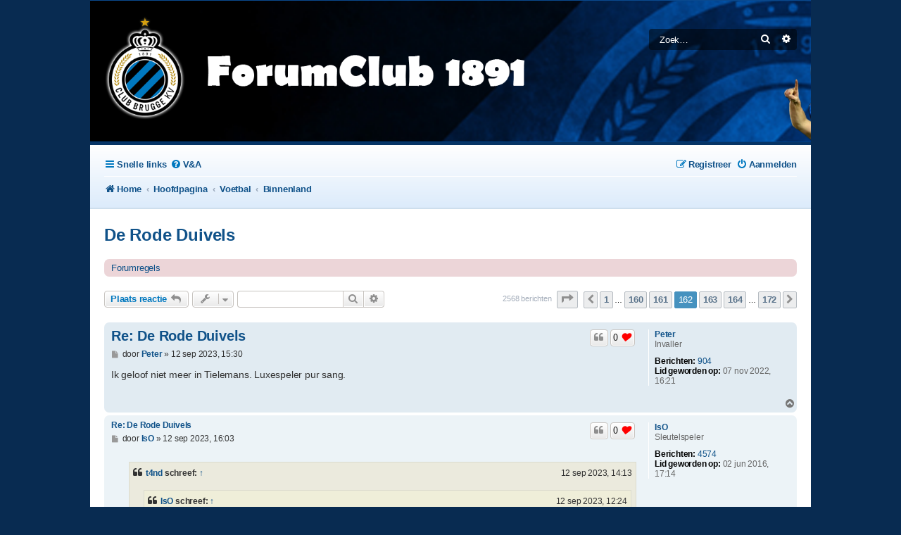

--- FILE ---
content_type: text/html; charset=UTF-8
request_url: https://forumclub1891.be/viewtopic.php?f=4&p=90008&sid=08d8cf9f375aae298a7cfd7e2768f6a7
body_size: 17708
content:
<!DOCTYPE html>
<html dir="ltr" lang="nl-nl">
<head>
<meta charset="utf-8" />
<meta http-equiv="X-UA-Compatible" content="IE=edge">
<meta name="viewport" content="width=device-width, initial-scale=1" />

        <link href="./mobiquo/smartbanner/manifest.json" rel="manifest">
        
        <meta name="apple-itunes-app" content="app-id=307880732, affiliate-data=at=10lR7C, app-argument=tapatalk://forumclub1891.be/ForumBB3/?ttfid=1451853" />
        
<title>De Rode Duivels - Pagina 162 - ForumClub1891</title>

	<link rel="alternate" type="application/atom+xml" title="Feed - ForumClub1891" href="/ForumBB3/app.php/feed?sid=24cec1ecbb6533668f3307f9f87a6ba4">			<link rel="alternate" type="application/atom+xml" title="Feed - Nieuwe onderwerpen" href="/ForumBB3/app.php/feed/topics?sid=24cec1ecbb6533668f3307f9f87a6ba4">		<link rel="alternate" type="application/atom+xml" title="Feed - Forum - Binnenland" href="/ForumBB3/app.php/feed/forum/4?sid=24cec1ecbb6533668f3307f9f87a6ba4">	<link rel="alternate" type="application/atom+xml" title="Feed - Onderwerp - De Rode Duivels" href="/ForumBB3/app.php/feed/topic/9?sid=24cec1ecbb6533668f3307f9f87a6ba4">	
	<link rel="canonical" href="https://forumclub1891.be/ForumBB3/viewtopic.php?t=9&amp;start=2415">

<!--
	Style name:			Absolution
	Based on style:    prosilver
	Original author:	Tom Beddard ( http://www.subblue.com/ )
	Modified by:		PlanetStyles.net (http://www.planetstyles.net/)

-->

<link href="./assets/css/font-awesome.min.css?assets_version=95" rel="stylesheet">
<link href="./styles/Absolution/theme/stylesheet.css?assets_version=95" rel="stylesheet">
<link href="./styles/Forum_Absolution/theme/stylesheet.css?assets_version=95" rel="stylesheet">
<link href="./styles/Absolution/theme/nl/stylesheet.css?assets_version=95" rel="stylesheet">




<!--[if lte IE 9]>
	<link href="./styles/Forum_Absolution/theme/tweaks.css?assets_version=95" rel="stylesheet">
<![endif]-->


<link rel="preconnect" href="https://fonts.gstatic.com">
<link href="https://fonts.googleapis.com/css2?family=Roboto:wght@300;400;500;700&display=swap" rel="stylesheet">

<link href="./ext/anavaro/postlove/styles/all/theme/default.css?assets_version=95" rel="stylesheet" media="screen" />



</head>
<body id="phpbb" class="nojs notouch section-viewtopic ltr ">


<div id="wrap" class="wrap">
	<a id="top" class="top-anchor" accesskey="t"></a>
	<div id="page-header">
		<div class="headerbar" role="banner">
					<div class="inner">

			<div id="site-description" class="site-description">
				<a id="logo" class="logo" href="http://ForumClub1891.be" title="Home">
					<span class="site_logo"></span>
				</a>
				<p class="skiplink"><a href="#start_here">Doorgaan naar inhoud</a></p>
			</div>

									<div id="search-box" class="search-box search-header" role="search">
				<form action="./search.php?sid=24cec1ecbb6533668f3307f9f87a6ba4" method="get" id="search">
				<fieldset>
					<input name="keywords" id="keywords" type="search" maxlength="128" title="Zoek op sleutelwoorden" class="inputbox search tiny" size="20" value="" placeholder="Zoek…" />
					<button class="button button-search" type="submit" title="Zoek">
						<i class="icon fa-search fa-fw" aria-hidden="true"></i><span class="sr-only">Zoek</span>
					</button>
					<a href="./search.php?sid=24cec1ecbb6533668f3307f9f87a6ba4" class="button button-search-end" title="Uitgebreid zoeken">
						<i class="icon fa-cog fa-fw" aria-hidden="true"></i><span class="sr-only">Uitgebreid zoeken</span>
					</a>
					<input type="hidden" name="sid" value="24cec1ecbb6533668f3307f9f87a6ba4" />

				</fieldset>
				</form>
			</div>
						
			</div>
					</div>
				<div class="navbar navbar-header" role="navigation">
	<div class="inner">

	<ul id="nav-main" class="nav-main linklist" role="menubar">

		<li id="quick-links" class="quick-links dropdown-container responsive-menu" data-skip-responsive="true">
			<a href="#" class="dropdown-trigger">
				<i class="icon fa-bars fa-fw" aria-hidden="true"></i><span>Snelle links</span>
			</a>
			<div class="dropdown">
				<div class="pointer"><div class="pointer-inner"></div></div>
				<ul class="dropdown-contents" role="menu">
					
											<li class="separator"></li>
																									<li>
								<a href="./search.php?search_id=unanswered&amp;sid=24cec1ecbb6533668f3307f9f87a6ba4" role="menuitem">
									<i class="icon fa-file-o fa-fw icon-gray" aria-hidden="true"></i><span>Onbeantwoorde onderwerpen</span>
								</a>
							</li>
							<li>
								<a href="./search.php?search_id=active_topics&amp;sid=24cec1ecbb6533668f3307f9f87a6ba4" role="menuitem">
									<i class="icon fa-file-o fa-fw icon-blue" aria-hidden="true"></i><span>Actieve onderwerpen</span>
								</a>
							</li>
							<li class="separator"></li>
							<li>
								<a href="./search.php?sid=24cec1ecbb6533668f3307f9f87a6ba4" role="menuitem">
									<i class="icon fa-search fa-fw" aria-hidden="true"></i><span>Zoek</span>
								</a>
							</li>
					
										<li class="separator"></li>

									</ul>
			</div>
		</li>

				<li data-skip-responsive="true">
			<a href="/ForumBB3/app.php/help/faq?sid=24cec1ecbb6533668f3307f9f87a6ba4" rel="help" title="Veelgestelde vragen" role="menuitem">
				<i class="icon fa-question-circle fa-fw" aria-hidden="true"></i><span>V&amp;A</span>
			</a>
		</li>
						
			<li class="rightside"  data-skip-responsive="true">
			<a href="./ucp.php?mode=login&amp;redirect=viewtopic.php%3Ff%3D4%26p%3D90008&amp;sid=24cec1ecbb6533668f3307f9f87a6ba4" title="Aanmelden" accesskey="x" role="menuitem">
				<i class="icon fa-power-off fa-fw" aria-hidden="true"></i><span>Aanmelden</span>
			</a>
		</li>
					<li class="rightside" data-skip-responsive="true">
				<a href="./ucp.php?mode=register&amp;sid=24cec1ecbb6533668f3307f9f87a6ba4" role="menuitem">
					<i class="icon fa-pencil-square-o  fa-fw" aria-hidden="true"></i><span>Registreer</span>
				</a>
			</li>
						</ul>

		<ul id="nav-breadcrumbs" class="nav-breadcrumbs linklist navlinks" role="menubar">
				
		
		<li class="breadcrumbs" itemscope itemtype="https://schema.org/BreadcrumbList">

							<span class="crumb" itemtype="https://schema.org/ListItem" itemprop="itemListElement" itemscope><a itemprop="item" href="http://ForumClub1891.be" data-navbar-reference="home"><i class="icon fa-home fa-fw" aria-hidden="true"></i><span itemprop="name">Home</span></a><meta itemprop="position" content="1" /></span>
			
							<span class="crumb" itemtype="https://schema.org/ListItem" itemprop="itemListElement" itemscope><a itemprop="item" href="./index.php?sid=24cec1ecbb6533668f3307f9f87a6ba4" accesskey="h" data-navbar-reference="index"><span itemprop="name">Hoofdpagina</span></a><meta itemprop="position" content="2" /></span>

											
								<span class="crumb" itemtype="https://schema.org/ListItem" itemprop="itemListElement" itemscope data-forum-id="1"><a itemprop="item" href="./viewforum.php?f=1&amp;sid=24cec1ecbb6533668f3307f9f87a6ba4"><span itemprop="name">Voetbal</span></a><meta itemprop="position" content="3" /></span>
															
								<span class="crumb" itemtype="https://schema.org/ListItem" itemprop="itemListElement" itemscope data-forum-id="4"><a itemprop="item" href="./viewforum.php?f=4&amp;sid=24cec1ecbb6533668f3307f9f87a6ba4"><span itemprop="name">Binnenland</span></a><meta itemprop="position" content="4" /></span>
							
					</li>

		
					<li class="rightside responsive-search">
				<a href="./search.php?sid=24cec1ecbb6533668f3307f9f87a6ba4" title="Bekijk de uitgebreide zoekopties" role="menuitem">
					<i class="icon fa-search fa-fw" aria-hidden="true"></i><span class="sr-only">Zoek</span>
				</a>
			</li>
			</ul>
	
	</div>
</div>
	</div>

	
	<a id="start_here" class="anchor"></a>
	<div id="page-body" class="page-body" role="main">
		
		
<h2 class="topic-title"><a href="./viewtopic.php?f=4&amp;t=9&amp;start=2415&amp;sid=24cec1ecbb6533668f3307f9f87a6ba4">De Rode Duivels</a></h2>
<!-- NOTE: remove the style="display: none" when you want to have the forum description on the topic body -->
<div style="display: none !important;">Alle voetbalnieuws uit België dat niet Club gerelateerd is.<br /></div>

	<div class="rules rules-link">
		<div class="inner">

					<a href="https://forumclub1891.be/ForumBB3/viewtopic.php?f=16&amp;t=872">Forumregels</a>
		
		</div>
	</div>

<div class="action-bar bar-top">
	
			<a href="./posting.php?mode=reply&amp;f=4&amp;t=9&amp;sid=24cec1ecbb6533668f3307f9f87a6ba4" class="button" title="Plaats een reactie">
							<span>Plaats reactie</span> <i class="icon fa-reply fa-fw" aria-hidden="true"></i>
					</a>
	
			<div class="dropdown-container dropdown-button-control topic-tools">
		<span title="Onderwerpgereedschap" class="button button-secondary dropdown-trigger dropdown-select">
			<i class="icon fa-wrench fa-fw" aria-hidden="true"></i>
			<span class="caret"><i class="icon fa-sort-down fa-fw" aria-hidden="true"></i></span>
		</span>
		<div class="dropdown">
			<div class="pointer"><div class="pointer-inner"></div></div>
			<ul class="dropdown-contents">
																												<li>
					<a href="./viewtopic.php?f=4&amp;t=9&amp;start=2415&amp;sid=24cec1ecbb6533668f3307f9f87a6ba4&amp;view=print" title="Afdrukweergave" accesskey="p">
						<i class="icon fa-print fa-fw" aria-hidden="true"></i><span>Afdrukweergave</span>
					</a>
				</li>
											</ul>
		</div>
	</div>
	
			<div class="search-box" role="search">
			<form method="get" id="topic-search" action="./search.php?sid=24cec1ecbb6533668f3307f9f87a6ba4">
			<fieldset>
				<input class="inputbox search tiny"  type="search" name="keywords" id="search_keywords" size="20" placeholder="Doorzoek dit onderwerp…" />
				<button class="button button-search" type="submit" title="Zoek">
					<i class="icon fa-search fa-fw" aria-hidden="true"></i><span class="sr-only">Zoek</span>
				</button>
				<a href="./search.php?sid=24cec1ecbb6533668f3307f9f87a6ba4" class="button button-search-end" title="Uitgebreid zoeken">
					<i class="icon fa-cog fa-fw" aria-hidden="true"></i><span class="sr-only">Uitgebreid zoeken</span>
				</a>
				<input type="hidden" name="t" value="9" />
<input type="hidden" name="sf" value="msgonly" />
<input type="hidden" name="sid" value="24cec1ecbb6533668f3307f9f87a6ba4" />

			</fieldset>
			</form>
		</div>
	
			<div class="pagination">
			2568 berichten
							<ul>
	<li class="dropdown-container dropdown-button-control dropdown-page-jump page-jump">
		<a class="button button-icon-only dropdown-trigger" href="#" title="Klik om naar de pagina te gaan…" role="button"><i class="icon fa-level-down fa-rotate-270" aria-hidden="true"></i><span class="sr-only">Pagina <strong>162</strong> van <strong>172</strong></span></a>
		<div class="dropdown">
			<div class="pointer"><div class="pointer-inner"></div></div>
			<ul class="dropdown-contents">
				<li>Ga naar pagina:</li>
				<li class="page-jump-form">
					<input type="number" name="page-number" min="1" max="999999" title="Vul het paginanummer in waar je naar toe wil gaan" class="inputbox tiny" data-per-page="15" data-base-url=".&#x2F;viewtopic.php&#x3F;f&#x3D;4&amp;amp&#x3B;t&#x3D;9&amp;amp&#x3B;sid&#x3D;24cec1ecbb6533668f3307f9f87a6ba4" data-start-name="start" />
					<input class="button2" value="Ga" type="button" />
				</li>
			</ul>
		</div>
	</li>
			<li class="arrow previous"><a class="button button-icon-only" href="./viewtopic.php?f=4&amp;t=9&amp;sid=24cec1ecbb6533668f3307f9f87a6ba4&amp;start=2400" rel="prev" role="button"><i class="icon fa-chevron-left fa-fw" aria-hidden="true"></i><span class="sr-only">Vorige</span></a></li>
				<li><a class="button" href="./viewtopic.php?f=4&amp;t=9&amp;sid=24cec1ecbb6533668f3307f9f87a6ba4" role="button">1</a></li>
			<li class="ellipsis" role="separator"><span>…</span></li>
				<li><a class="button" href="./viewtopic.php?f=4&amp;t=9&amp;sid=24cec1ecbb6533668f3307f9f87a6ba4&amp;start=2385" role="button">160</a></li>
				<li><a class="button" href="./viewtopic.php?f=4&amp;t=9&amp;sid=24cec1ecbb6533668f3307f9f87a6ba4&amp;start=2400" role="button">161</a></li>
			<li class="active"><span>162</span></li>
				<li><a class="button" href="./viewtopic.php?f=4&amp;t=9&amp;sid=24cec1ecbb6533668f3307f9f87a6ba4&amp;start=2430" role="button">163</a></li>
				<li><a class="button" href="./viewtopic.php?f=4&amp;t=9&amp;sid=24cec1ecbb6533668f3307f9f87a6ba4&amp;start=2445" role="button">164</a></li>
			<li class="ellipsis" role="separator"><span>…</span></li>
				<li><a class="button" href="./viewtopic.php?f=4&amp;t=9&amp;sid=24cec1ecbb6533668f3307f9f87a6ba4&amp;start=2565" role="button">172</a></li>
				<li class="arrow next"><a class="button button-icon-only" href="./viewtopic.php?f=4&amp;t=9&amp;sid=24cec1ecbb6533668f3307f9f87a6ba4&amp;start=2430" rel="next" role="button"><i class="icon fa-chevron-right fa-fw" aria-hidden="true"></i><span class="sr-only">Volgende</span></a></li>
	</ul>
					</div>
		</div>




			<div id="p89282" class="post has-profile bg2">
		<div class="inner">

		<dl class="postprofile" id="profile89282">
			<dt class="has-profile-rank no-avatar">
				<div class="avatar-container">
																			</div>
								<a href="./memberlist.php?mode=viewprofile&amp;u=839&amp;sid=24cec1ecbb6533668f3307f9f87a6ba4" class="username">Peter</a>							</dt>

						<dd class="profile-rank">Invaller</dd>			
		<dd class="profile-posts"><strong>Berichten:</strong> <a href="./search.php?author_id=839&amp;sr=posts&amp;sid=24cec1ecbb6533668f3307f9f87a6ba4">904</a></dd>		<dd class="profile-joined"><strong>Lid geworden op:</strong> 07 nov 2022, 16:21</dd>		
		
						
						
		</dl>

		<div class="postbody">
						<div id="post_content89282">

					<h3 class="first">
						<a href="./viewtopic.php?p=89282&amp;sid=24cec1ecbb6533668f3307f9f87a6ba4#p89282">Re: De Rode Duivels</a>
		</h3>

													<ul class="post-buttons">
																																									<li>
							<a href="./posting.php?mode=quote&amp;f=4&amp;p=89282&amp;sid=24cec1ecbb6533668f3307f9f87a6ba4" title="Reageer met citaat" class="button button-icon-only">
								<i class="icon fa-quote-left fa-fw" aria-hidden="true"></i><span class="sr-only">Citeer</span>
							</a>
						</li>
											<li class="postlove-li">
			<span title="login to like this post" class="button button-icon-only postlove-button">
			<i class="icon postlove-count" title="" aria-hidden="true">0</i>
			<i class="like" title="login to like this post" aria-hidden="true"></i>
			<span class="sr-only">login to like this post</span>
		</span>
		</li>
				</ul>
							
						<p class="author">
									<a class="unread" href="./viewtopic.php?p=89282&amp;sid=24cec1ecbb6533668f3307f9f87a6ba4#p89282" title="Bericht">
						<i class="icon fa-file fa-fw icon-lightgray icon-md" aria-hidden="true"></i><span class="sr-only">Bericht</span>
					</a>
								<span class="responsive-hide">door <strong><a href="./memberlist.php?mode=viewprofile&amp;u=839&amp;sid=24cec1ecbb6533668f3307f9f87a6ba4" class="username">Peter</a></strong> &raquo; </span><time datetime="2023-09-12T13:30:40+00:00">12 sep 2023, 15:30</time>
			</p>
			
			
			
			<div class="content">Ik geloof niet meer in Tielemans. Luxespeler pur sang.</div>

			
			
									
									
						</div>

		</div>

				<div class="back2top">
						<a href="#top" class="top" title="Omhoog">
				<i class="icon fa-chevron-circle-up fa-fw icon-gray" aria-hidden="true"></i>
				<span class="sr-only">Omhoog</span>
			</a>
					</div>
		
		</div>
	</div>

				<div id="p89284" class="post has-profile bg1">
		<div class="inner">

		<dl class="postprofile" id="profile89284">
			<dt class="has-profile-rank no-avatar">
				<div class="avatar-container">
																			</div>
								<a href="./memberlist.php?mode=viewprofile&amp;u=180&amp;sid=24cec1ecbb6533668f3307f9f87a6ba4" class="username">IsO</a>							</dt>

						<dd class="profile-rank">Sleutelspeler</dd>			
		<dd class="profile-posts"><strong>Berichten:</strong> <a href="./search.php?author_id=180&amp;sr=posts&amp;sid=24cec1ecbb6533668f3307f9f87a6ba4">4574</a></dd>		<dd class="profile-joined"><strong>Lid geworden op:</strong> 02 jun 2016, 17:14</dd>		
		
						
						
		</dl>

		<div class="postbody">
						<div id="post_content89284">

					<h3 >
						<a href="./viewtopic.php?p=89284&amp;sid=24cec1ecbb6533668f3307f9f87a6ba4#p89284">Re: De Rode Duivels</a>
		</h3>

													<ul class="post-buttons">
																																									<li>
							<a href="./posting.php?mode=quote&amp;f=4&amp;p=89284&amp;sid=24cec1ecbb6533668f3307f9f87a6ba4" title="Reageer met citaat" class="button button-icon-only">
								<i class="icon fa-quote-left fa-fw" aria-hidden="true"></i><span class="sr-only">Citeer</span>
							</a>
						</li>
											<li class="postlove-li">
			<span title="login to like this post" class="button button-icon-only postlove-button">
			<i class="icon postlove-count" title="" aria-hidden="true">0</i>
			<i class="like" title="login to like this post" aria-hidden="true"></i>
			<span class="sr-only">login to like this post</span>
		</span>
		</li>
				</ul>
							
						<p class="author">
									<a class="unread" href="./viewtopic.php?p=89284&amp;sid=24cec1ecbb6533668f3307f9f87a6ba4#p89284" title="Bericht">
						<i class="icon fa-file fa-fw icon-lightgray icon-md" aria-hidden="true"></i><span class="sr-only">Bericht</span>
					</a>
								<span class="responsive-hide">door <strong><a href="./memberlist.php?mode=viewprofile&amp;u=180&amp;sid=24cec1ecbb6533668f3307f9f87a6ba4" class="username">IsO</a></strong> &raquo; </span><time datetime="2023-09-12T14:03:33+00:00">12 sep 2023, 16:03</time>
			</p>
			
			
			
			<div class="content"><blockquote cite="./viewtopic.php?p=89280&amp;sid=24cec1ecbb6533668f3307f9f87a6ba4#p89280"><div><cite><a href="./memberlist.php?mode=viewprofile&amp;u=272&amp;sid=24cec1ecbb6533668f3307f9f87a6ba4">t4nd</a> schreef: <a href="./viewtopic.php?p=89280&amp;sid=24cec1ecbb6533668f3307f9f87a6ba4#p89280" data-post-id="89280" onclick="if(document.getElementById(hash.substr(1)))href=hash">↑</a><span class="responsive-hide">12 sep 2023, 14:13</span></cite>
<blockquote cite="./viewtopic.php?p=89274&amp;sid=24cec1ecbb6533668f3307f9f87a6ba4#p89274"><div><cite><a href="./memberlist.php?mode=viewprofile&amp;u=180&amp;sid=24cec1ecbb6533668f3307f9f87a6ba4">IsO</a> schreef: <a href="./viewtopic.php?p=89274&amp;sid=24cec1ecbb6533668f3307f9f87a6ba4#p89274" data-post-id="89274" onclick="if(document.getElementById(hash.substr(1)))href=hash">↑</a><span class="responsive-hide">12 sep 2023, 12:24</span></cite>
Blij dat we eindelijk een coach hebben die de dingen durft benoemen. Tedesco hekelde onder meer de "solo-pressing" tegen Azerbeidzjan, ondertussen een oud zeer bij de Duivels dat hier al eerder werd aangehaald. Benieuwd of we vanavond al beterschap gaan zien.
</div></blockquote>

Goed dat hij de dingen durft te benoemen, maar is hij als coach niet verantwoordelijk voor de zaken? Als bepaalde spelers onvoldoende werken moet hij ze eruit smijten, niet beschermen.
</div></blockquote>
Ja, dat is hij. Tielemans werd ook gewisseld in de 66e minuut geloof ik. Nu, het gaat niet enkel over hem. Pressietriggers moeten duidelijker, en moeten door iedereen worden opgepikt. Dat kon de vorige matchen wél (zie bijvoorbeeld Duitsland). Ligt het dan aan de instructies van de coach, of aan hun uitvoering? Ik zou zelf die jongens vanavond een nieuwe kans geven, maar als ze het opnieuw niet uitvoeren zoals gewenst, zouden ze er inderdaad uit gaan. Er zijn alternatieven voor ons middenveld (Vranckx, Vermeeren, Heynen (indien fit),...) die meer intensiteit kunnen brengen dan wat Youri doorgaans toont. Ik herneem een post van een paar jaar terug:<br>

<blockquote cite="./viewtopic.php?p=83421&amp;sid=24cec1ecbb6533668f3307f9f87a6ba4#p83421"><div><cite><a href="./memberlist.php?mode=viewprofile&amp;u=180&amp;sid=24cec1ecbb6533668f3307f9f87a6ba4">IsO</a> schreef: <a href="./viewtopic.php?p=83421&amp;sid=24cec1ecbb6533668f3307f9f87a6ba4#p83421" data-post-id="83421" onclick="if(document.getElementById(hash.substr(1)))href=hash">↑</a><span class="responsive-hide">01 okt 2021, 11:56</span></cite>
Van Sambi Lokonga ben ik zelf ook geen grote fan. Als je puur kijkt naar wat algemene statistieken, was hij vorig seizoen blijkbaar beter dan pakweg Heynen of Rits, maar qua constante en waarde voor de ploeg in de moeilijke matchen zou ik altijd voor die laatste 2 gaan. Kijk naar de meerwaarde van Rits Europees onze voorbije twee CL-games. Ik denk dat dat te maken heeft met wat het voetbalspel FIFA hun aanvallende en defensieve work rate noemt. Zowel Heynen als Rits zijn technisch misschien wat minder oogstrelend dan zo'n Sambi Lokonga (hoewel dat zeer relatief is als je kijkt naar het technische niveau van de middenvelders die al bij Genk passeerden en onder handen werden genomen door hun technical coach, Michel Ribeiro, wereldtop in zijn vak, of als je weet dat Rits als 16-jarige werd opgepikt door de Ajax-scouting), maar zij werken zowel in aanvallend als verdedigend opzicht harder voor het team en zijn in die optiek belangrijk voor het evenwicht op het middenveld. Dat is in mijn ogen ook de enige reden waarom Tielemans - in mijn ogen overigens véél beter dan Sambi Lokonga - deze zomer nog niet naar een absolute topploeg ging, en Real eerder voor Camavinga ging dan voor hem. <br>
<br>
Spelers als Sambi Lokonga, Tielemans, zie ik eigenlijk in het moderne voetbal - omwille van de aangehaalde reden - minder renderen in een tweemansmiddenveld tegen sterkere tegenstanders. Ze hebben lopers/werkers rond zich nodig. Pirlo is een mooi voorbeeld vind ik. Een ongelofelijke stylist en passeur, maar had ook werkers naast/voor zich nodig om optimaal te renderen (Gattuso, Marchisio,...).
</div></blockquote>

Tegen Azerbeidzjan speelden we op papier met een driemansmiddenveld, maar was Onana zo'n werker/loper, Trossard niet. Dus weer te weinig dynamiek op het middenveld. Als je met Tielemans wil spelen en hem wil laten renderen, moet er een aanvallend profiel uit je ploeg.</div>

			
			
									
									
						</div>

		</div>

				<div class="back2top">
						<a href="#top" class="top" title="Omhoog">
				<i class="icon fa-chevron-circle-up fa-fw icon-gray" aria-hidden="true"></i>
				<span class="sr-only">Omhoog</span>
			</a>
					</div>
		
		</div>
	</div>

				<div id="p89285" class="post has-profile bg2">
		<div class="inner">

		<dl class="postprofile" id="profile89285">
			<dt class="has-profile-rank no-avatar">
				<div class="avatar-container">
																			</div>
								<a href="./memberlist.php?mode=viewprofile&amp;u=759&amp;sid=24cec1ecbb6533668f3307f9f87a6ba4" class="username">Sanders</a>							</dt>

						<dd class="profile-rank">Supersub</dd>			
		<dd class="profile-posts"><strong>Berichten:</strong> <a href="./search.php?author_id=759&amp;sr=posts&amp;sid=24cec1ecbb6533668f3307f9f87a6ba4">1293</a></dd>		<dd class="profile-joined"><strong>Lid geworden op:</strong> 04 okt 2021, 15:03</dd>		
		
						
						
		</dl>

		<div class="postbody">
						<div id="post_content89285">

					<h3 >
						<a href="./viewtopic.php?p=89285&amp;sid=24cec1ecbb6533668f3307f9f87a6ba4#p89285">Re: De Rode Duivels</a>
		</h3>

													<ul class="post-buttons">
																																									<li>
							<a href="./posting.php?mode=quote&amp;f=4&amp;p=89285&amp;sid=24cec1ecbb6533668f3307f9f87a6ba4" title="Reageer met citaat" class="button button-icon-only">
								<i class="icon fa-quote-left fa-fw" aria-hidden="true"></i><span class="sr-only">Citeer</span>
							</a>
						</li>
											<li class="postlove-li">
			<span title="login to like this post" class="button button-icon-only postlove-button">
			<i class="icon postlove-count" title="post liked by: IsO" aria-hidden="true">1</i>
			<i class="like" title="login to like this post" aria-hidden="true"></i>
			<span class="sr-only">login to like this post</span>
		</span>
		</li>
				</ul>
							
						<p class="author">
									<a class="unread" href="./viewtopic.php?p=89285&amp;sid=24cec1ecbb6533668f3307f9f87a6ba4#p89285" title="Bericht">
						<i class="icon fa-file fa-fw icon-lightgray icon-md" aria-hidden="true"></i><span class="sr-only">Bericht</span>
					</a>
								<span class="responsive-hide">door <strong><a href="./memberlist.php?mode=viewprofile&amp;u=759&amp;sid=24cec1ecbb6533668f3307f9f87a6ba4" class="username">Sanders</a></strong> &raquo; </span><time datetime="2023-09-12T15:07:42+00:00">12 sep 2023, 17:07</time>
			</p>
			
			
			
			<div class="content"><blockquote cite="./viewtopic.php?p=89284&amp;sid=24cec1ecbb6533668f3307f9f87a6ba4#p89284"><div><cite><a href="./memberlist.php?mode=viewprofile&amp;u=180&amp;sid=24cec1ecbb6533668f3307f9f87a6ba4">IsO</a> schreef: <a href="./viewtopic.php?p=89284&amp;sid=24cec1ecbb6533668f3307f9f87a6ba4#p89284" data-post-id="89284" onclick="if(document.getElementById(hash.substr(1)))href=hash">↑</a><span class="responsive-hide">12 sep 2023, 16:03</span></cite>
<br>
Ja, dat is hij. Tielemans werd ook gewisseld in de 66e minuut geloof ik. Nu, het gaat niet enkel over hem. Pressietriggers moeten duidelijker, en moeten door iedereen worden opgepikt. Dat kon de vorige matchen wél (zie bijvoorbeeld Duitsland). Ligt het dan aan de instructies van de coach, of aan hun uitvoering? Ik zou zelf die jongens vanavond een nieuwe kans geven, maar als ze het opnieuw niet uitvoeren zoals gewenst, zouden ze er inderdaad uit gaan. Er zijn alternatieven voor ons middenveld (Vranckx, Vermeeren, Heynen (indien fit),...) die meer intensiteit kunnen brengen dan wat Youri doorgaans toont. Ik herneem een post van een paar jaar terug:<br>

<blockquote cite="./viewtopic.php?p=83421&amp;sid=24cec1ecbb6533668f3307f9f87a6ba4#p83421"><div><cite><a href="./memberlist.php?mode=viewprofile&amp;u=180&amp;sid=24cec1ecbb6533668f3307f9f87a6ba4">IsO</a> schreef: <a href="./viewtopic.php?p=83421&amp;sid=24cec1ecbb6533668f3307f9f87a6ba4#p83421" data-post-id="83421" onclick="if(document.getElementById(hash.substr(1)))href=hash">↑</a><span class="responsive-hide">01 okt 2021, 11:56</span></cite>
Van Sambi Lokonga ben ik zelf ook geen grote fan. Als je puur kijkt naar wat algemene statistieken, was hij vorig seizoen blijkbaar beter dan pakweg Heynen of Rits, maar qua constante en waarde voor de ploeg in de moeilijke matchen zou ik altijd voor die laatste 2 gaan. Kijk naar de meerwaarde van Rits Europees onze voorbije twee CL-games. Ik denk dat dat te maken heeft met wat het voetbalspel FIFA hun aanvallende en defensieve work rate noemt. Zowel Heynen als Rits zijn technisch misschien wat minder oogstrelend dan zo'n Sambi Lokonga (hoewel dat zeer relatief is als je kijkt naar het technische niveau van de middenvelders die al bij Genk passeerden en onder handen werden genomen door hun technical coach, Michel Ribeiro, wereldtop in zijn vak, of als je weet dat Rits als 16-jarige werd opgepikt door de Ajax-scouting), maar zij werken zowel in aanvallend als verdedigend opzicht harder voor het team en zijn in die optiek belangrijk voor het evenwicht op het middenveld. Dat is in mijn ogen ook de enige reden waarom Tielemans - in mijn ogen overigens véél beter dan Sambi Lokonga - deze zomer nog niet naar een absolute topploeg ging, en Real eerder voor Camavinga ging dan voor hem. <br>
<br>
Spelers als Sambi Lokonga, Tielemans, zie ik eigenlijk in het moderne voetbal - omwille van de aangehaalde reden - minder renderen in een tweemansmiddenveld tegen sterkere tegenstanders. Ze hebben lopers/werkers rond zich nodig. Pirlo is een mooi voorbeeld vind ik. Een ongelofelijke stylist en passeur, maar had ook werkers naast/voor zich nodig om optimaal te renderen (Gattuso, Marchisio,...).
</div></blockquote>

Tegen Azerbeidzjan speelden we op papier met een driemansmiddenveld, maar was Onana zo'n werker/loper, Trossard niet. Dus weer te weinig dynamiek op het middenveld. Als je met Tielemans wil spelen en hem wil laten renderen, moet er een aanvallend profiel uit je ploeg.
</div></blockquote>

Vooral de laatste alinea uit uw eigen quote is er boenk op.<br>
Echter is Tielemans ook niet het genie die het spel kan verdelen, daarvoor is hij niet creatief genoeg.<br>
Je mag nog Mangala en Onana naast Tielemans zetten als werkpaarden, hij gaat ons spel niet maken. Dat valt nu nog meer op omdat De Bruyne (blessure), Hazard (gestopt) en Mertens (er niet meer bij) er niet meer zijn om het spel naar zich toe te trekken.<br>
<br>
Het is opvallend dat Tielemans en Sambi Lokonga, een beetje gelijkaardige profielen, het moeilijk hebben in het hedendaagse voetbal.<br>
Slachtoffer van hun eigen jeugdopleiding, toen de jeugd van anderlecht er nog met kop en schouders boven uit stak? Toen er niet moest verdedigd worden?<br>
Het is bij beiden allemaal teveel in hetzelfde tempo. Tielemans heeft een goede balbehandeling en een uitstekend afstandsshot. Zowel zijn korte als zijn lange passes zijn over het algemeen ook goed. Mocht hij de goede workrate hebben, zou hij eigenlijk een ideale 8 zijn.<br>
<br>
Daarom vond ik het deze keer des te meer opvallend dat Vanaken er niet bij was. OK, hij krijgt bakken (onterechte) kritiek als hij voor de Duivels speelt, en hij past misschien niet in de verjongingskuur, maar tegen Azerbeidzjan en Estland zou hij zeker in staat zijn om het spel in hand te nemen en de bal op te eisen. Nu zit je te kijken naar een ploeg zonder ideeën met eigenlijk niemand die een echte 10/spelverdeler is...</div>

			
			
									
									
						</div>

		</div>

				<div class="back2top">
						<a href="#top" class="top" title="Omhoog">
				<i class="icon fa-chevron-circle-up fa-fw icon-gray" aria-hidden="true"></i>
				<span class="sr-only">Omhoog</span>
			</a>
					</div>
		
		</div>
	</div>

				<div id="p89291" class="post has-profile bg1">
		<div class="inner">

		<dl class="postprofile" id="profile89291">
			<dt class="has-profile-rank no-avatar">
				<div class="avatar-container">
																			</div>
								<a href="./memberlist.php?mode=viewprofile&amp;u=180&amp;sid=24cec1ecbb6533668f3307f9f87a6ba4" class="username">IsO</a>							</dt>

						<dd class="profile-rank">Sleutelspeler</dd>			
		<dd class="profile-posts"><strong>Berichten:</strong> <a href="./search.php?author_id=180&amp;sr=posts&amp;sid=24cec1ecbb6533668f3307f9f87a6ba4">4574</a></dd>		<dd class="profile-joined"><strong>Lid geworden op:</strong> 02 jun 2016, 17:14</dd>		
		
						
						
		</dl>

		<div class="postbody">
						<div id="post_content89291">

					<h3 >
						<a href="./viewtopic.php?p=89291&amp;sid=24cec1ecbb6533668f3307f9f87a6ba4#p89291">Re: De Rode Duivels</a>
		</h3>

													<ul class="post-buttons">
																																									<li>
							<a href="./posting.php?mode=quote&amp;f=4&amp;p=89291&amp;sid=24cec1ecbb6533668f3307f9f87a6ba4" title="Reageer met citaat" class="button button-icon-only">
								<i class="icon fa-quote-left fa-fw" aria-hidden="true"></i><span class="sr-only">Citeer</span>
							</a>
						</li>
											<li class="postlove-li">
			<span title="login to like this post" class="button button-icon-only postlove-button">
			<i class="icon postlove-count" title="" aria-hidden="true">0</i>
			<i class="like" title="login to like this post" aria-hidden="true"></i>
			<span class="sr-only">login to like this post</span>
		</span>
		</li>
				</ul>
							
						<p class="author">
									<a class="unread" href="./viewtopic.php?p=89291&amp;sid=24cec1ecbb6533668f3307f9f87a6ba4#p89291" title="Bericht">
						<i class="icon fa-file fa-fw icon-lightgray icon-md" aria-hidden="true"></i><span class="sr-only">Bericht</span>
					</a>
								<span class="responsive-hide">door <strong><a href="./memberlist.php?mode=viewprofile&amp;u=180&amp;sid=24cec1ecbb6533668f3307f9f87a6ba4" class="username">IsO</a></strong> &raquo; </span><time datetime="2023-09-13T07:53:43+00:00">13 sep 2023, 09:53</time>
			</p>
			
			
			
			<div class="content"><blockquote cite="./viewtopic.php?p=89285&amp;sid=24cec1ecbb6533668f3307f9f87a6ba4#p89285"><div><cite><a href="./memberlist.php?mode=viewprofile&amp;u=759&amp;sid=24cec1ecbb6533668f3307f9f87a6ba4">Sanders</a> schreef: <a href="./viewtopic.php?p=89285&amp;sid=24cec1ecbb6533668f3307f9f87a6ba4#p89285" data-post-id="89285" onclick="if(document.getElementById(hash.substr(1)))href=hash">↑</a><span class="responsive-hide">12 sep 2023, 17:07</span></cite>
<blockquote cite="./viewtopic.php?p=89284&amp;sid=24cec1ecbb6533668f3307f9f87a6ba4#p89284"><div><cite><a href="./memberlist.php?mode=viewprofile&amp;u=180&amp;sid=24cec1ecbb6533668f3307f9f87a6ba4">IsO</a> schreef: <a href="./viewtopic.php?p=89284&amp;sid=24cec1ecbb6533668f3307f9f87a6ba4#p89284" data-post-id="89284" onclick="if(document.getElementById(hash.substr(1)))href=hash">↑</a><span class="responsive-hide">12 sep 2023, 16:03</span></cite>
<br>
Ja, dat is hij. Tielemans werd ook gewisseld in de 66e minuut geloof ik. Nu, het gaat niet enkel over hem. Pressietriggers moeten duidelijker, en moeten door iedereen worden opgepikt. Dat kon de vorige matchen wél (zie bijvoorbeeld Duitsland). Ligt het dan aan de instructies van de coach, of aan hun uitvoering? Ik zou zelf die jongens vanavond een nieuwe kans geven, maar als ze het opnieuw niet uitvoeren zoals gewenst, zouden ze er inderdaad uit gaan. Er zijn alternatieven voor ons middenveld (Vranckx, Vermeeren, Heynen (indien fit),...) die meer intensiteit kunnen brengen dan wat Youri doorgaans toont. Ik herneem een post van een paar jaar terug:<br>

<blockquote cite="./viewtopic.php?p=83421&amp;sid=24cec1ecbb6533668f3307f9f87a6ba4#p83421"><div><cite><a href="./memberlist.php?mode=viewprofile&amp;u=180&amp;sid=24cec1ecbb6533668f3307f9f87a6ba4">IsO</a> schreef: <a href="./viewtopic.php?p=83421&amp;sid=24cec1ecbb6533668f3307f9f87a6ba4#p83421" data-post-id="83421" onclick="if(document.getElementById(hash.substr(1)))href=hash">↑</a><span class="responsive-hide">01 okt 2021, 11:56</span></cite>
Van Sambi Lokonga ben ik zelf ook geen grote fan. Als je puur kijkt naar wat algemene statistieken, was hij vorig seizoen blijkbaar beter dan pakweg Heynen of Rits, maar qua constante en waarde voor de ploeg in de moeilijke matchen zou ik altijd voor die laatste 2 gaan. Kijk naar de meerwaarde van Rits Europees onze voorbije twee CL-games. Ik denk dat dat te maken heeft met wat het voetbalspel FIFA hun aanvallende en defensieve work rate noemt. Zowel Heynen als Rits zijn technisch misschien wat minder oogstrelend dan zo'n Sambi Lokonga (hoewel dat zeer relatief is als je kijkt naar het technische niveau van de middenvelders die al bij Genk passeerden en onder handen werden genomen door hun technical coach, Michel Ribeiro, wereldtop in zijn vak, of als je weet dat Rits als 16-jarige werd opgepikt door de Ajax-scouting), maar zij werken zowel in aanvallend als verdedigend opzicht harder voor het team en zijn in die optiek belangrijk voor het evenwicht op het middenveld. Dat is in mijn ogen ook de enige reden waarom Tielemans - in mijn ogen overigens véél beter dan Sambi Lokonga - deze zomer nog niet naar een absolute topploeg ging, en Real eerder voor Camavinga ging dan voor hem. <br>
<br>
Spelers als Sambi Lokonga, Tielemans, zie ik eigenlijk in het moderne voetbal - omwille van de aangehaalde reden - minder renderen in een tweemansmiddenveld tegen sterkere tegenstanders. Ze hebben lopers/werkers rond zich nodig. Pirlo is een mooi voorbeeld vind ik. Een ongelofelijke stylist en passeur, maar had ook werkers naast/voor zich nodig om optimaal te renderen (Gattuso, Marchisio,...).
</div></blockquote>

Tegen Azerbeidzjan speelden we op papier met een driemansmiddenveld, maar was Onana zo'n werker/loper, Trossard niet. Dus weer te weinig dynamiek op het middenveld. Als je met Tielemans wil spelen en hem wil laten renderen, moet er een aanvallend profiel uit je ploeg.
</div></blockquote>

Vooral de laatste alinea uit uw eigen quote is er boenk op.<br>
Echter is Tielemans ook niet het genie die het spel kan verdelen, daarvoor is hij niet creatief genoeg.<br>
Je mag nog Mangala en Onana naast Tielemans zetten als werkpaarden, hij gaat ons spel niet maken. Dat valt nu nog meer op omdat De Bruyne (blessure), Hazard (gestopt) en Mertens (er niet meer bij) er niet meer zijn om het spel naar zich toe te trekken.<br>
<br>
Het is opvallend dat Tielemans en Sambi Lokonga, een beetje gelijkaardige profielen, het moeilijk hebben in het hedendaagse voetbal.<br>
Slachtoffer van hun eigen jeugdopleiding, toen de jeugd van anderlecht er nog met kop en schouders boven uit stak? Toen er niet moest verdedigd worden?<br>
Het is bij beiden allemaal teveel in hetzelfde tempo. Tielemans heeft een goede balbehandeling en een uitstekend afstandsshot. Zowel zijn korte als zijn lange passes zijn over het algemeen ook goed. Mocht hij de goede workrate hebben, zou hij eigenlijk een ideale 8 zijn.<br>
<br>
Daarom vond ik het deze keer des te meer opvallend dat Vanaken er niet bij was. OK, hij krijgt bakken (onterechte) kritiek als hij voor de Duivels speelt, en hij past misschien niet in de verjongingskuur, maar tegen Azerbeidzjan en Estland zou hij zeker in staat zijn om het spel in hand te nemen en de bal op te eisen. Nu zit je te kijken naar een ploeg zonder ideeën met eigenlijk niemand die een echte 10/spelverdeler is...
</div></blockquote>
Ik denk dus wél dat Tielemans als deep lying playmaker zou kunnen spelen op een driemansmiddenveld met 2 werkers/lopers rond zich die hem wat meer tijd geven om zijn ding te doen en wat defensieve druk van z'n schouders nemen. Maar goed, ik denk dat hij momenteel zeker wedstrijdritme en misschien ook wel vertrouwen mist. <br>
<br>
Vanaken zou ik ook altijd meenemen moest ik bondscoach zijn. Zelfs Mulder (die wel zei dat het soms wat apathisch oogt bij hem) vroeg zich af waarom hij niet in deze selectie zit, die duidelijk een spelmaker mist als Kev er niet bij is.</div>

			
			
									
									
						</div>

		</div>

				<div class="back2top">
						<a href="#top" class="top" title="Omhoog">
				<i class="icon fa-chevron-circle-up fa-fw icon-gray" aria-hidden="true"></i>
				<span class="sr-only">Omhoog</span>
			</a>
					</div>
		
		</div>
	</div>

				<div id="p89542" class="post has-profile bg2">
		<div class="inner">

		<dl class="postprofile" id="profile89542">
			<dt class="has-profile-rank no-avatar">
				<div class="avatar-container">
																			</div>
								<a href="./memberlist.php?mode=viewprofile&amp;u=180&amp;sid=24cec1ecbb6533668f3307f9f87a6ba4" class="username">IsO</a>							</dt>

						<dd class="profile-rank">Sleutelspeler</dd>			
		<dd class="profile-posts"><strong>Berichten:</strong> <a href="./search.php?author_id=180&amp;sr=posts&amp;sid=24cec1ecbb6533668f3307f9f87a6ba4">4574</a></dd>		<dd class="profile-joined"><strong>Lid geworden op:</strong> 02 jun 2016, 17:14</dd>		
		
						
						
		</dl>

		<div class="postbody">
						<div id="post_content89542">

					<h3 >
						<a href="./viewtopic.php?p=89542&amp;sid=24cec1ecbb6533668f3307f9f87a6ba4#p89542">Re: De Rode Duivels</a>
		</h3>

													<ul class="post-buttons">
																																									<li>
							<a href="./posting.php?mode=quote&amp;f=4&amp;p=89542&amp;sid=24cec1ecbb6533668f3307f9f87a6ba4" title="Reageer met citaat" class="button button-icon-only">
								<i class="icon fa-quote-left fa-fw" aria-hidden="true"></i><span class="sr-only">Citeer</span>
							</a>
						</li>
											<li class="postlove-li">
			<span title="login to like this post" class="button button-icon-only postlove-button">
			<i class="icon postlove-count" title="" aria-hidden="true">0</i>
			<i class="like" title="login to like this post" aria-hidden="true"></i>
			<span class="sr-only">login to like this post</span>
		</span>
		</li>
				</ul>
							
						<p class="author">
									<a class="unread" href="./viewtopic.php?p=89542&amp;sid=24cec1ecbb6533668f3307f9f87a6ba4#p89542" title="Bericht">
						<i class="icon fa-file fa-fw icon-lightgray icon-md" aria-hidden="true"></i><span class="sr-only">Bericht</span>
					</a>
								<span class="responsive-hide">door <strong><a href="./memberlist.php?mode=viewprofile&amp;u=180&amp;sid=24cec1ecbb6533668f3307f9f87a6ba4" class="username">IsO</a></strong> &raquo; </span><time datetime="2023-10-10T07:21:10+00:00">10 okt 2023, 09:21</time>
			</p>
			
			
			
			<div class="content">Castagne in de pers over het dispuut Courtois-Tedesco:
<dl class="codebox"><dt><a href="javascript:void%280%29;" onclick="var el = this.parentNode.parentNode.getElementsByTagName('dd')[0]; var v = el.style.display != 'none'; el.style.display = v ? 'none' : 'block'; this.innerHTML = (v ? '[spoiler]' : '[HIDE]'); ">[spoiler]</a></dt><dd style="display:none">Castagne denkt er het zijne van. “De bondscoach heeft goed gereageerd in deze hele historie”, klinkt het bij Le Soir. “Hij liet zien dat zoiets niet kan onder zijn hoede. Hoe ik ernaar kijk? De meeste spelers hebben altijd kleine blessures of pijn. We zijn nooit echt 100 procent. Of het is een echte blessure en je club dwingt je terug te keren, of je bent in staat om te spelen. Vanuit mijn oogpunt had Thibaut kunnen blijven als Thibaut dat had gewild, maar het was zijn keuze. Ik heb er met andere spelers over gesproken en zij zien het ook zo, maar ik kan niet voor de hele groep spreken. Je had een verhaal over de aanvoerdersband, daarna de foto van zijn knie in het vliegtuig en dan die kapiteinsbanden op zijn bruiloft. Hij speelde met de pers en dat hadden wij niet nodig.”<br>
<br>
De houding van Courtois frustreerde dus duidelijk zijn ploeggenoten. Een terugkeer wordt dus niet vanzelfsprekend.<br>
<br>
“Het zou raar zijn als Thibaut terug zou komen alsof er niets is gebeurd”, stelt Castagne. “Het probleem tussen hem en de bondscoach moet opgelost worden. Overigens is het belangrijkste nog dat hij herstelt van zijn blessure. En als Thibaut daarna niet meer wil komen, is dat zijn keuze. We hebben Koen Casteels, die heel goed is, en andere keepers achter de hand. Ja, Thibaut is de beste Belgische doelman ter wereld. Maar misschien moeten we onszelf de vraag stellen: willen we deze groep opofferen voor één speler?”
</dd></dl>
 <img class="smilies" src="./images/smilies/1872.gif" width="32" height="43" alt=":hide:" title="hide"></div>

			
			
									
									
						</div>

		</div>

				<div class="back2top">
						<a href="#top" class="top" title="Omhoog">
				<i class="icon fa-chevron-circle-up fa-fw icon-gray" aria-hidden="true"></i>
				<span class="sr-only">Omhoog</span>
			</a>
					</div>
		
		</div>
	</div>

				<div id="p89548" class="post has-profile bg1">
		<div class="inner">

		<dl class="postprofile" id="profile89548">
			<dt class="has-profile-rank no-avatar">
				<div class="avatar-container">
																			</div>
								<a href="./memberlist.php?mode=viewprofile&amp;u=180&amp;sid=24cec1ecbb6533668f3307f9f87a6ba4" class="username">IsO</a>							</dt>

						<dd class="profile-rank">Sleutelspeler</dd>			
		<dd class="profile-posts"><strong>Berichten:</strong> <a href="./search.php?author_id=180&amp;sr=posts&amp;sid=24cec1ecbb6533668f3307f9f87a6ba4">4574</a></dd>		<dd class="profile-joined"><strong>Lid geworden op:</strong> 02 jun 2016, 17:14</dd>		
		
						
						
		</dl>

		<div class="postbody">
						<div id="post_content89548">

					<h3 >
						<a href="./viewtopic.php?p=89548&amp;sid=24cec1ecbb6533668f3307f9f87a6ba4#p89548">Re: De Rode Duivels</a>
		</h3>

													<ul class="post-buttons">
																																									<li>
							<a href="./posting.php?mode=quote&amp;f=4&amp;p=89548&amp;sid=24cec1ecbb6533668f3307f9f87a6ba4" title="Reageer met citaat" class="button button-icon-only">
								<i class="icon fa-quote-left fa-fw" aria-hidden="true"></i><span class="sr-only">Citeer</span>
							</a>
						</li>
											<li class="postlove-li">
			<span title="login to like this post" class="button button-icon-only postlove-button">
			<i class="icon postlove-count" title="" aria-hidden="true">0</i>
			<i class="like" title="login to like this post" aria-hidden="true"></i>
			<span class="sr-only">login to like this post</span>
		</span>
		</li>
				</ul>
							
						<p class="author">
									<a class="unread" href="./viewtopic.php?p=89548&amp;sid=24cec1ecbb6533668f3307f9f87a6ba4#p89548" title="Bericht">
						<i class="icon fa-file fa-fw icon-lightgray icon-md" aria-hidden="true"></i><span class="sr-only">Bericht</span>
					</a>
								<span class="responsive-hide">door <strong><a href="./memberlist.php?mode=viewprofile&amp;u=180&amp;sid=24cec1ecbb6533668f3307f9f87a6ba4" class="username">IsO</a></strong> &raquo; </span><time datetime="2023-10-11T02:04:04+00:00">11 okt 2023, 04:04</time>
			</p>
			
			
			
			<div class="content">Kleine tribute aan Eden: <iframe data-s9e-mediaembed="twitter" allow="autoplay *" allowfullscreen="" loading="lazy" onload="var c=new MessageChannel;c.port1.onmessage=function(e){style.height=e.data+'px'};contentWindow.postMessage('s9e:init','https://s9e.github.io',[c.port2])" scrolling="no" src="https://s9e.github.io/iframe/2/twitter.min.html#1711757989839782341" style="border:0;height:250px;max-width:550px;width:100%"></iframe></div>

			
			
									
									
						</div>

		</div>

				<div class="back2top">
						<a href="#top" class="top" title="Omhoog">
				<i class="icon fa-chevron-circle-up fa-fw icon-gray" aria-hidden="true"></i>
				<span class="sr-only">Omhoog</span>
			</a>
					</div>
		
		</div>
	</div>

				<div id="p89582" class="post has-profile bg2">
		<div class="inner">

		<dl class="postprofile" id="profile89582">
			<dt class="has-profile-rank no-avatar">
				<div class="avatar-container">
																			</div>
								<a href="./memberlist.php?mode=viewprofile&amp;u=180&amp;sid=24cec1ecbb6533668f3307f9f87a6ba4" class="username">IsO</a>							</dt>

						<dd class="profile-rank">Sleutelspeler</dd>			
		<dd class="profile-posts"><strong>Berichten:</strong> <a href="./search.php?author_id=180&amp;sr=posts&amp;sid=24cec1ecbb6533668f3307f9f87a6ba4">4574</a></dd>		<dd class="profile-joined"><strong>Lid geworden op:</strong> 02 jun 2016, 17:14</dd>		
		
						
						
		</dl>

		<div class="postbody">
						<div id="post_content89582">

					<h3 >
						<a href="./viewtopic.php?p=89582&amp;sid=24cec1ecbb6533668f3307f9f87a6ba4#p89582">Re: De Rode Duivels</a>
		</h3>

													<ul class="post-buttons">
																																									<li>
							<a href="./posting.php?mode=quote&amp;f=4&amp;p=89582&amp;sid=24cec1ecbb6533668f3307f9f87a6ba4" title="Reageer met citaat" class="button button-icon-only">
								<i class="icon fa-quote-left fa-fw" aria-hidden="true"></i><span class="sr-only">Citeer</span>
							</a>
						</li>
											<li class="postlove-li">
			<span title="login to like this post" class="button button-icon-only postlove-button">
			<i class="icon postlove-count" title="" aria-hidden="true">0</i>
			<i class="like" title="login to like this post" aria-hidden="true"></i>
			<span class="sr-only">login to like this post</span>
		</span>
		</li>
				</ul>
							
						<p class="author">
									<a class="unread" href="./viewtopic.php?p=89582&amp;sid=24cec1ecbb6533668f3307f9f87a6ba4#p89582" title="Bericht">
						<i class="icon fa-file fa-fw icon-lightgray icon-md" aria-hidden="true"></i><span class="sr-only">Bericht</span>
					</a>
								<span class="responsive-hide">door <strong><a href="./memberlist.php?mode=viewprofile&amp;u=180&amp;sid=24cec1ecbb6533668f3307f9f87a6ba4" class="username">IsO</a></strong> &raquo; </span><time datetime="2023-10-19T14:15:10+00:00">19 okt 2023, 16:15</time>
			</p>
			
			
			
			<div class="content">UEFA besliste dat 1-1 ook de eindstand wordt van België-Zweden. Voor mij de juiste beslissing.</div>

			
			
									
									
						</div>

		</div>

				<div class="back2top">
						<a href="#top" class="top" title="Omhoog">
				<i class="icon fa-chevron-circle-up fa-fw icon-gray" aria-hidden="true"></i>
				<span class="sr-only">Omhoog</span>
			</a>
					</div>
		
		</div>
	</div>

				<div id="p89998" class="post has-profile bg1 online">
		<div class="inner">

		<dl class="postprofile" id="profile89998">
			<dt class="has-profile-rank no-avatar">
				<div class="avatar-container">
																			</div>
								<a href="./memberlist.php?mode=viewprofile&amp;u=226&amp;sid=24cec1ecbb6533668f3307f9f87a6ba4" class="username">vanGentmaarvoorClub</a>							</dt>

						<dd class="profile-rank">Basisspeler</dd>			
		<dd class="profile-posts"><strong>Berichten:</strong> <a href="./search.php?author_id=226&amp;sr=posts&amp;sid=24cec1ecbb6533668f3307f9f87a6ba4">1888</a></dd>		<dd class="profile-joined"><strong>Lid geworden op:</strong> 13 jul 2016, 22:44</dd>		
		
						
						
		</dl>

		<div class="postbody">
						<div id="post_content89998">

					<h3 >
						<a href="./viewtopic.php?p=89998&amp;sid=24cec1ecbb6533668f3307f9f87a6ba4#p89998">Re: De Rode Duivels</a>
		</h3>

													<ul class="post-buttons">
																																									<li>
							<a href="./posting.php?mode=quote&amp;f=4&amp;p=89998&amp;sid=24cec1ecbb6533668f3307f9f87a6ba4" title="Reageer met citaat" class="button button-icon-only">
								<i class="icon fa-quote-left fa-fw" aria-hidden="true"></i><span class="sr-only">Citeer</span>
							</a>
						</li>
											<li class="postlove-li">
			<span title="login to like this post" class="button button-icon-only postlove-button">
			<i class="icon postlove-count" title="post liked by: IsO, Sanders" aria-hidden="true">2</i>
			<i class="like" title="login to like this post" aria-hidden="true"></i>
			<span class="sr-only">login to like this post</span>
		</span>
		</li>
				</ul>
							
						<p class="author">
									<a class="unread" href="./viewtopic.php?p=89998&amp;sid=24cec1ecbb6533668f3307f9f87a6ba4#p89998" title="Bericht">
						<i class="icon fa-file fa-fw icon-lightgray icon-md" aria-hidden="true"></i><span class="sr-only">Bericht</span>
					</a>
								<span class="responsive-hide">door <strong><a href="./memberlist.php?mode=viewprofile&amp;u=226&amp;sid=24cec1ecbb6533668f3307f9f87a6ba4" class="username">vanGentmaarvoorClub</a></strong> &raquo; </span><time datetime="2023-11-19T17:06:09+00:00">19 nov 2023, 18:06</time>
			</p>
			
			
			
			<div class="content">Wat een organisatorisch talent daar in het stadion .. het volkslied van Zweden afspelen bij een match tegen Azerbeidjan. Only in Brussels  <img class="smilies" src="./images/smilies/facepalm.gif" width="18" height="18" alt=":brechtje:" title="Facepalm"></div>

			
			
									
									
						</div>

		</div>

				<div class="back2top">
						<a href="#top" class="top" title="Omhoog">
				<i class="icon fa-chevron-circle-up fa-fw icon-gray" aria-hidden="true"></i>
				<span class="sr-only">Omhoog</span>
			</a>
					</div>
		
		</div>
	</div>

				<div id="p90000" class="post has-profile bg2">
		<div class="inner">

		<dl class="postprofile" id="profile90000">
			<dt class="has-profile-rank no-avatar">
				<div class="avatar-container">
																			</div>
								<a href="./memberlist.php?mode=viewprofile&amp;u=759&amp;sid=24cec1ecbb6533668f3307f9f87a6ba4" class="username">Sanders</a>							</dt>

						<dd class="profile-rank">Supersub</dd>			
		<dd class="profile-posts"><strong>Berichten:</strong> <a href="./search.php?author_id=759&amp;sr=posts&amp;sid=24cec1ecbb6533668f3307f9f87a6ba4">1293</a></dd>		<dd class="profile-joined"><strong>Lid geworden op:</strong> 04 okt 2021, 15:03</dd>		
		
						
						
		</dl>

		<div class="postbody">
						<div id="post_content90000">

					<h3 >
						<a href="./viewtopic.php?p=90000&amp;sid=24cec1ecbb6533668f3307f9f87a6ba4#p90000">Re: De Rode Duivels</a>
		</h3>

													<ul class="post-buttons">
																																									<li>
							<a href="./posting.php?mode=quote&amp;f=4&amp;p=90000&amp;sid=24cec1ecbb6533668f3307f9f87a6ba4" title="Reageer met citaat" class="button button-icon-only">
								<i class="icon fa-quote-left fa-fw" aria-hidden="true"></i><span class="sr-only">Citeer</span>
							</a>
						</li>
											<li class="postlove-li">
			<span title="login to like this post" class="button button-icon-only postlove-button">
			<i class="icon postlove-count" title="post liked by: IsO" aria-hidden="true">1</i>
			<i class="like" title="login to like this post" aria-hidden="true"></i>
			<span class="sr-only">login to like this post</span>
		</span>
		</li>
				</ul>
							
						<p class="author">
									<a class="unread" href="./viewtopic.php?p=90000&amp;sid=24cec1ecbb6533668f3307f9f87a6ba4#p90000" title="Bericht">
						<i class="icon fa-file fa-fw icon-lightgray icon-md" aria-hidden="true"></i><span class="sr-only">Bericht</span>
					</a>
								<span class="responsive-hide">door <strong><a href="./memberlist.php?mode=viewprofile&amp;u=759&amp;sid=24cec1ecbb6533668f3307f9f87a6ba4" class="username">Sanders</a></strong> &raquo; </span><time datetime="2023-11-20T05:43:26+00:00">20 nov 2023, 06:43</time>
			</p>
			
			
			
			<div class="content"><blockquote cite="./viewtopic.php?p=89998&amp;sid=24cec1ecbb6533668f3307f9f87a6ba4#p89998"><div><cite><a href="./memberlist.php?mode=viewprofile&amp;u=226&amp;sid=24cec1ecbb6533668f3307f9f87a6ba4">vanGentmaarvoorClub</a> schreef: <a href="./viewtopic.php?p=89998&amp;sid=24cec1ecbb6533668f3307f9f87a6ba4#p89998" data-post-id="89998" onclick="if(document.getElementById(hash.substr(1)))href=hash">↑</a><span class="responsive-hide">19 nov 2023, 18:06</span></cite>
Wat een organisatorisch talent daar in het stadion .. het volkslied van Zweden afspelen bij een match tegen Azerbeidjan. Only in Brussels  <img class="smilies" src="./images/smilies/facepalm.gif" width="18" height="18" alt=":brechtje:" title="Facepalm">
</div></blockquote>

Elke keer als dat gebeurt, vraag ik mij dat af hoe dat kan in deze tijden.<br>
Zoiets kan je toch echt fool-proof maken:<br>
USB-stick met 2 liedjes op. Je kan de bestandjes dan nog letterlijk "1" en "2" noemen als je nog zou twijfelen in welke volgorde je ze moet afspelen.<br>
Ge vraagt u echt af waarmee die mannen bezig zijn.<br>
<br>
En dan die minuut stilte voor Zweden... de volle 5 seconden.</div>

			
			
									
									
						</div>

		</div>

				<div class="back2top">
						<a href="#top" class="top" title="Omhoog">
				<i class="icon fa-chevron-circle-up fa-fw icon-gray" aria-hidden="true"></i>
				<span class="sr-only">Omhoog</span>
			</a>
					</div>
		
		</div>
	</div>

				<div id="p90001" class="post has-profile bg1">
		<div class="inner">

		<dl class="postprofile" id="profile90001">
			<dt class="has-profile-rank no-avatar">
				<div class="avatar-container">
																			</div>
								<a href="./memberlist.php?mode=viewprofile&amp;u=180&amp;sid=24cec1ecbb6533668f3307f9f87a6ba4" class="username">IsO</a>							</dt>

						<dd class="profile-rank">Sleutelspeler</dd>			
		<dd class="profile-posts"><strong>Berichten:</strong> <a href="./search.php?author_id=180&amp;sr=posts&amp;sid=24cec1ecbb6533668f3307f9f87a6ba4">4574</a></dd>		<dd class="profile-joined"><strong>Lid geworden op:</strong> 02 jun 2016, 17:14</dd>		
		
						
						
		</dl>

		<div class="postbody">
						<div id="post_content90001">

					<h3 >
						<a href="./viewtopic.php?p=90001&amp;sid=24cec1ecbb6533668f3307f9f87a6ba4#p90001">Re: De Rode Duivels</a>
		</h3>

													<ul class="post-buttons">
																																									<li>
							<a href="./posting.php?mode=quote&amp;f=4&amp;p=90001&amp;sid=24cec1ecbb6533668f3307f9f87a6ba4" title="Reageer met citaat" class="button button-icon-only">
								<i class="icon fa-quote-left fa-fw" aria-hidden="true"></i><span class="sr-only">Citeer</span>
							</a>
						</li>
											<li class="postlove-li">
			<span title="login to like this post" class="button button-icon-only postlove-button">
			<i class="icon postlove-count" title="" aria-hidden="true">0</i>
			<i class="like" title="login to like this post" aria-hidden="true"></i>
			<span class="sr-only">login to like this post</span>
		</span>
		</li>
				</ul>
							
						<p class="author">
									<a class="unread" href="./viewtopic.php?p=90001&amp;sid=24cec1ecbb6533668f3307f9f87a6ba4#p90001" title="Bericht">
						<i class="icon fa-file fa-fw icon-lightgray icon-md" aria-hidden="true"></i><span class="sr-only">Bericht</span>
					</a>
								<span class="responsive-hide">door <strong><a href="./memberlist.php?mode=viewprofile&amp;u=180&amp;sid=24cec1ecbb6533668f3307f9f87a6ba4" class="username">IsO</a></strong> &raquo; </span><time datetime="2023-11-20T05:57:53+00:00">20 nov 2023, 06:57</time>
			</p>
			
			
			
			<div class="content">Wat het voetbal betreft, zag ik wel dingen die mij aanstonden. Pressing bij balverlies was er bijvoorbeeld nog in de overbodige 2e helft, bij een 4-0 voorsprong. Je zou dan al eens een man kunnen laten lopen, maar dat deden ze niet. Ook nog veel dingen die beter kunnen, zoals ook Tedesco na de wedstrijd aangaf,  maar houd hier toch een goei gevoel aan over, eerder nog dan aan de al bij al makkelijke overwinning, groot deel van de match tegen 10 man.</div>

			
			
									
									
						</div>

		</div>

				<div class="back2top">
						<a href="#top" class="top" title="Omhoog">
				<i class="icon fa-chevron-circle-up fa-fw icon-gray" aria-hidden="true"></i>
				<span class="sr-only">Omhoog</span>
			</a>
					</div>
		
		</div>
	</div>

				<div id="p90004" class="post has-profile bg2">
		<div class="inner">

		<dl class="postprofile" id="profile90004">
			<dt class="has-profile-rank no-avatar">
				<div class="avatar-container">
																			</div>
								<a href="./memberlist.php?mode=viewprofile&amp;u=839&amp;sid=24cec1ecbb6533668f3307f9f87a6ba4" class="username">Peter</a>							</dt>

						<dd class="profile-rank">Invaller</dd>			
		<dd class="profile-posts"><strong>Berichten:</strong> <a href="./search.php?author_id=839&amp;sr=posts&amp;sid=24cec1ecbb6533668f3307f9f87a6ba4">904</a></dd>		<dd class="profile-joined"><strong>Lid geworden op:</strong> 07 nov 2022, 16:21</dd>		
		
						
						
		</dl>

		<div class="postbody">
						<div id="post_content90004">

					<h3 >
						<a href="./viewtopic.php?p=90004&amp;sid=24cec1ecbb6533668f3307f9f87a6ba4#p90004">Re: De Rode Duivels</a>
		</h3>

													<ul class="post-buttons">
																																									<li>
							<a href="./posting.php?mode=quote&amp;f=4&amp;p=90004&amp;sid=24cec1ecbb6533668f3307f9f87a6ba4" title="Reageer met citaat" class="button button-icon-only">
								<i class="icon fa-quote-left fa-fw" aria-hidden="true"></i><span class="sr-only">Citeer</span>
							</a>
						</li>
											<li class="postlove-li">
			<span title="login to like this post" class="button button-icon-only postlove-button">
			<i class="icon postlove-count" title="" aria-hidden="true">0</i>
			<i class="like" title="login to like this post" aria-hidden="true"></i>
			<span class="sr-only">login to like this post</span>
		</span>
		</li>
				</ul>
							
						<p class="author">
									<a class="unread" href="./viewtopic.php?p=90004&amp;sid=24cec1ecbb6533668f3307f9f87a6ba4#p90004" title="Bericht">
						<i class="icon fa-file fa-fw icon-lightgray icon-md" aria-hidden="true"></i><span class="sr-only">Bericht</span>
					</a>
								<span class="responsive-hide">door <strong><a href="./memberlist.php?mode=viewprofile&amp;u=839&amp;sid=24cec1ecbb6533668f3307f9f87a6ba4" class="username">Peter</a></strong> &raquo; </span><time datetime="2023-11-20T07:10:40+00:00">20 nov 2023, 08:10</time>
			</p>
			
			
			
			<div class="content">Blijf het jammer vinden dat Tedesco niet geïnteresseerd was in Club. Tactisch staat er iets op het veld nu. De verdediging blijft de achilleshiel met het oog op het EK, maar het middenveld en de aanval is rijkelijk gestoffeerd.</div>

			
			
									
									
						</div>

		</div>

				<div class="back2top">
						<a href="#top" class="top" title="Omhoog">
				<i class="icon fa-chevron-circle-up fa-fw icon-gray" aria-hidden="true"></i>
				<span class="sr-only">Omhoog</span>
			</a>
					</div>
		
		</div>
	</div>

				<div id="p90005" class="post has-profile bg1">
		<div class="inner">

		<dl class="postprofile" id="profile90005">
			<dt class="has-profile-rank no-avatar">
				<div class="avatar-container">
																			</div>
								<a href="./memberlist.php?mode=viewprofile&amp;u=272&amp;sid=24cec1ecbb6533668f3307f9f87a6ba4" class="username">t4nd</a>							</dt>

						<dd class="profile-rank">Basisspeler</dd>			
		<dd class="profile-posts"><strong>Berichten:</strong> <a href="./search.php?author_id=272&amp;sr=posts&amp;sid=24cec1ecbb6533668f3307f9f87a6ba4">1990</a></dd>		<dd class="profile-joined"><strong>Lid geworden op:</strong> 31 aug 2016, 06:57</dd>		
		
						
						
		</dl>

		<div class="postbody">
						<div id="post_content90005">

					<h3 >
						<a href="./viewtopic.php?p=90005&amp;sid=24cec1ecbb6533668f3307f9f87a6ba4#p90005">Re: De Rode Duivels</a>
		</h3>

													<ul class="post-buttons">
																																									<li>
							<a href="./posting.php?mode=quote&amp;f=4&amp;p=90005&amp;sid=24cec1ecbb6533668f3307f9f87a6ba4" title="Reageer met citaat" class="button button-icon-only">
								<i class="icon fa-quote-left fa-fw" aria-hidden="true"></i><span class="sr-only">Citeer</span>
							</a>
						</li>
											<li class="postlove-li">
			<span title="login to like this post" class="button button-icon-only postlove-button">
			<i class="icon postlove-count" title="post liked by: Polbemol" aria-hidden="true">1</i>
			<i class="like" title="login to like this post" aria-hidden="true"></i>
			<span class="sr-only">login to like this post</span>
		</span>
		</li>
				</ul>
							
						<p class="author">
									<a class="unread" href="./viewtopic.php?p=90005&amp;sid=24cec1ecbb6533668f3307f9f87a6ba4#p90005" title="Bericht">
						<i class="icon fa-file fa-fw icon-lightgray icon-md" aria-hidden="true"></i><span class="sr-only">Bericht</span>
					</a>
								<span class="responsive-hide">door <strong><a href="./memberlist.php?mode=viewprofile&amp;u=272&amp;sid=24cec1ecbb6533668f3307f9f87a6ba4" class="username">t4nd</a></strong> &raquo; </span><time datetime="2023-11-20T07:38:38+00:00">20 nov 2023, 08:38</time>
			</p>
			
			
			
			<div class="content">De Belgische voetbalbond heeft zich tijdens de laatste 2 interlands compleet belachelijk gemaakt. Eerst het veld dat onbespeelbaar is waardoor je moet uitwijken naar OHL zonder supporters, dan de fout met het volkslied. Op dit niveau kan zoiets gewoon niet.</div>

			
			
									
									
						</div>

		</div>

				<div class="back2top">
						<a href="#top" class="top" title="Omhoog">
				<i class="icon fa-chevron-circle-up fa-fw icon-gray" aria-hidden="true"></i>
				<span class="sr-only">Omhoog</span>
			</a>
					</div>
		
		</div>
	</div>

				<div id="p90006" class="post has-profile bg2">
		<div class="inner">

		<dl class="postprofile" id="profile90006">
			<dt class="has-profile-rank no-avatar">
				<div class="avatar-container">
																			</div>
								<a href="./memberlist.php?mode=viewprofile&amp;u=180&amp;sid=24cec1ecbb6533668f3307f9f87a6ba4" class="username">IsO</a>							</dt>

						<dd class="profile-rank">Sleutelspeler</dd>			
		<dd class="profile-posts"><strong>Berichten:</strong> <a href="./search.php?author_id=180&amp;sr=posts&amp;sid=24cec1ecbb6533668f3307f9f87a6ba4">4574</a></dd>		<dd class="profile-joined"><strong>Lid geworden op:</strong> 02 jun 2016, 17:14</dd>		
		
						
						
		</dl>

		<div class="postbody">
						<div id="post_content90006">

					<h3 >
						<a href="./viewtopic.php?p=90006&amp;sid=24cec1ecbb6533668f3307f9f87a6ba4#p90006">Re: De Rode Duivels</a>
		</h3>

													<ul class="post-buttons">
																																									<li>
							<a href="./posting.php?mode=quote&amp;f=4&amp;p=90006&amp;sid=24cec1ecbb6533668f3307f9f87a6ba4" title="Reageer met citaat" class="button button-icon-only">
								<i class="icon fa-quote-left fa-fw" aria-hidden="true"></i><span class="sr-only">Citeer</span>
							</a>
						</li>
											<li class="postlove-li">
			<span title="login to like this post" class="button button-icon-only postlove-button">
			<i class="icon postlove-count" title="" aria-hidden="true">0</i>
			<i class="like" title="login to like this post" aria-hidden="true"></i>
			<span class="sr-only">login to like this post</span>
		</span>
		</li>
				</ul>
							
						<p class="author">
									<a class="unread" href="./viewtopic.php?p=90006&amp;sid=24cec1ecbb6533668f3307f9f87a6ba4#p90006" title="Bericht">
						<i class="icon fa-file fa-fw icon-lightgray icon-md" aria-hidden="true"></i><span class="sr-only">Bericht</span>
					</a>
								<span class="responsive-hide">door <strong><a href="./memberlist.php?mode=viewprofile&amp;u=180&amp;sid=24cec1ecbb6533668f3307f9f87a6ba4" class="username">IsO</a></strong> &raquo; </span><time datetime="2023-11-20T10:10:03+00:00">20 nov 2023, 11:10</time>
			</p>
			
			
			
			<div class="content"><blockquote cite="./viewtopic.php?p=90004&amp;sid=24cec1ecbb6533668f3307f9f87a6ba4#p90004"><div><cite><a href="./memberlist.php?mode=viewprofile&amp;u=839&amp;sid=24cec1ecbb6533668f3307f9f87a6ba4">Peter</a> schreef: <a href="./viewtopic.php?p=90004&amp;sid=24cec1ecbb6533668f3307f9f87a6ba4#p90004" data-post-id="90004" onclick="if(document.getElementById(hash.substr(1)))href=hash">↑</a><span class="responsive-hide">20 nov 2023, 08:10</span></cite>
Blijf het jammer vinden dat Tedesco niet geïnteresseerd was in Club. Tactisch staat er iets op het veld nu. De verdediging blijft de achilleshiel met het oog op het EK, maar het middenveld en de aanval is rijkelijk gestoffeerd.
</div></blockquote>
Tedesco kan inderdaad wel iets neerzetten. <br>
<br>
We misten gisteren nog 2 van onze beste middenvelders, met De Bruyne en Onana, een groot talent (met Lavia, geblesseerd momenteel), en de eveneens geblesseerde CDK. Mangala ben ik al heel lang fan van (van toen ik hem bezig zag op het WK u17), dus ben heel blij dat die jongen op weg lijkt om vaak te spelen. Iemand die zich wegcijfert voor het collectief, goede mentaliteit, grote motor, goeie voeten. Bouwde ook slim aan zijn carrière.<br>
<br>
En wat de verdediging betreft, maak ik altijd de vergelijking met Kroatië op het WK 2018. Die verdediging was als geheel ook geen absolute wereldtop, met (in de finale) Vrsaljko, Lovren, Vida en Strinic tussen de lijnen. Vrsaljko en Lovren beiden wel uitstekende verdedigers die op dat moment respectievelijk bij Atletico Madrid en Liverpool in de basis stonden indien fit, maar Vida speelde bij Besiktas (kwam in de winter over van Dinamo Kiev) en Strinic bij Sampdoria (waar hij trouwens amper speelde de maanden voor het WK).  <br>
<br>
Wij hebben met Castagne een goeie, polyvalente back met ervaring in Serie A en Premier League, met Theate een groot talent met al ervaring in Serie A en Ligue 1, Vertonghen "maar" bij anderlecht maar speelt altijd indien fit en heeft tonnen ervaring. Faes "maar" Leicester in Championship, maar evengoed al heel veel ervaring voor zijn leeftijd (25): halve finale WK u17, 2 seizoenen Ligue 1 bij Stade Reims, één seizoen Premier League. Mentaal sterke gast ook, en een leiderstype. En zijn beste jaren liggen nog voor hem. Met de snelle Al-Dakhil (21, Burnley), de technisch sterke Debast (20, voorlopig nog anderlecht), grote motor Deman (23, momenteel basisspeler bij Werder Bremen), onze De Cuyper (bijna 23), Siquet (21), Koni De Winter (21),... staat er nog wel wat in de wachtkamer ook. <br>
<br>
En daarachter bouwen er nog een aantal minder zichtbaar aan hun weg. Onze ex-speler en jeugdproduct Ignace Van den Brempt (21) is nu wel geblesseerd, maar normaal basisspeler op rechtsback bij Hamburg, momenteel 2e in de 2. Bundesliga (de niet te onderschatten tweede klasse in Duitsland, waar bijvoorbeeld ook een Orel Mangala stappen heeft gezet). Bornauw op zijn 24e al meer dan 110 Bundesliga-wedstrijden op de teller. Voormalig belofteninternational Ewoud Pletinckx heeft op zijn leeftijd (23) al meer dan 140 matchen in onze eerste klasse op zijn teller. Onze eigen Jorne Spileers (18) moet zeker nog stappen zetten, maar heeft ook heel veel potentieel, idem voor een Matte Smets (19), die nu al wordt gevolgd door heel wat buitenlandse ploegen. Logan Ndenbe is een jonge linksback (23) die basisspeler is bij Kansas City in de MLS, Arne Engels wordt soms als rechtsback uitgespeeld bij Augsburg, en een Samoise bijvoorbeeld heeft op zijn 22e ook al meer dan 120 matchen in eerste klasse op de teller. <br>
<br>
Kortom: Het ziet er eigenlijk al bij al niet slecht uit. Zelfs niet in de verdediging.<br>
<br>
Zijn we favoriet voor het EK, zoals de reporter vroeg aan Tedesco na de wedstrijd gisteren? Voor mij niet. Engeland zit voor mij ongeveer op zijn prime, ongeveer waar wij in 2018 zaten. Met Kane hebben ze een topspits die bij Bayern scoort aan de lopende band. Met Grealish, Rashford, Saka, Foden en Sterling snelheid, techniek en vista op de vleugels. Met Bellingham één van de beste middenvelders ter wereld. Maguire en Pickford zijn twijfelgevallen, maar dan nog hebben ze genoeg kwaliteit in hun verdediging, met Stones, Trippier, Tomori, TAA, Reece James, Luke Shaw,... Heel benieuwd naar onze match tegen hen in maart!<br>
<br>
En dan heb je natuurlijk nog Frankrijk, dat op quasi elke positie de keuze heeft tussen 2 of meer toppers of subtoppers, Spanje, Portugal of Duitsland, dat nu in een crisis zit, maar er als thuisland volgens mij wel op tijd terug zal staan.</div>

			
			
									
									
						</div>

		</div>

				<div class="back2top">
						<a href="#top" class="top" title="Omhoog">
				<i class="icon fa-chevron-circle-up fa-fw icon-gray" aria-hidden="true"></i>
				<span class="sr-only">Omhoog</span>
			</a>
					</div>
		
		</div>
	</div>

				<div id="p90008" class="post has-profile bg1">
		<div class="inner">

		<dl class="postprofile" id="profile90008">
			<dt class="has-profile-rank no-avatar">
				<div class="avatar-container">
																			</div>
								<a href="./memberlist.php?mode=viewprofile&amp;u=759&amp;sid=24cec1ecbb6533668f3307f9f87a6ba4" class="username">Sanders</a>							</dt>

						<dd class="profile-rank">Supersub</dd>			
		<dd class="profile-posts"><strong>Berichten:</strong> <a href="./search.php?author_id=759&amp;sr=posts&amp;sid=24cec1ecbb6533668f3307f9f87a6ba4">1293</a></dd>		<dd class="profile-joined"><strong>Lid geworden op:</strong> 04 okt 2021, 15:03</dd>		
		
						
						
		</dl>

		<div class="postbody">
						<div id="post_content90008">

					<h3 >
						<a href="./viewtopic.php?p=90008&amp;sid=24cec1ecbb6533668f3307f9f87a6ba4#p90008">Re: De Rode Duivels</a>
		</h3>

													<ul class="post-buttons">
																																									<li>
							<a href="./posting.php?mode=quote&amp;f=4&amp;p=90008&amp;sid=24cec1ecbb6533668f3307f9f87a6ba4" title="Reageer met citaat" class="button button-icon-only">
								<i class="icon fa-quote-left fa-fw" aria-hidden="true"></i><span class="sr-only">Citeer</span>
							</a>
						</li>
											<li class="postlove-li">
			<span title="login to like this post" class="button button-icon-only postlove-button">
			<i class="icon postlove-count" title="" aria-hidden="true">0</i>
			<i class="like" title="login to like this post" aria-hidden="true"></i>
			<span class="sr-only">login to like this post</span>
		</span>
		</li>
				</ul>
							
						<p class="author">
									<a class="unread" href="./viewtopic.php?p=90008&amp;sid=24cec1ecbb6533668f3307f9f87a6ba4#p90008" title="Bericht">
						<i class="icon fa-file fa-fw icon-lightgray icon-md" aria-hidden="true"></i><span class="sr-only">Bericht</span>
					</a>
								<span class="responsive-hide">door <strong><a href="./memberlist.php?mode=viewprofile&amp;u=759&amp;sid=24cec1ecbb6533668f3307f9f87a6ba4" class="username">Sanders</a></strong> &raquo; </span><time datetime="2023-11-20T14:15:24+00:00">20 nov 2023, 15:15</time>
			</p>
			
			
			
			<div class="content"><blockquote cite="./viewtopic.php?p=90004&amp;sid=24cec1ecbb6533668f3307f9f87a6ba4#p90004"><div><cite><a href="./memberlist.php?mode=viewprofile&amp;u=839&amp;sid=24cec1ecbb6533668f3307f9f87a6ba4">Peter</a> schreef: <a href="./viewtopic.php?p=90004&amp;sid=24cec1ecbb6533668f3307f9f87a6ba4#p90004" data-post-id="90004" onclick="if(document.getElementById(hash.substr(1)))href=hash">↑</a><span class="responsive-hide">20 nov 2023, 08:10</span></cite>
Blijf het jammer vinden dat Tedesco niet geïnteresseerd was in Club. Tactisch staat er iets op het veld nu. De verdediging blijft de achilleshiel met het oog op het EK, maar het middenveld en de aanval is rijkelijk gestoffeerd.
</div></blockquote>
Goh, Vanaken had er kunnen bijzijn wegens het ontbreken van De Bruyne, maar na 10 matchen Tedesco is het duidelijk dat onze bondscoach een andere invulling verwacht van die positie. De ene keer is het een tweede spits, de andere keer het vinnige type, nog een andere keer spelen we gewoon met drie middenvelders naast elkaar. <br>
De coach heeft, in mijn ogen, zijn keuze gemaakt voor de (type) spelers voor die positie en gaat daarmee voort. Het zijn ofwel jonge talenten, ofwel "oudere" spelers die duidelijk ervaring hebben of in een hoger aangeschreven competitie spelen.<br>
Gezien Vanaken zijn leeftijd lijkt het mij dat hij niet zoveel kans meer zal maken. Voor mij niet gelaten. Ik kreeg het van Martinez die telkens 500 wisselspelers selecteerden om hen dan 2x op de bank of in de tribune te laten. Zeker bij die verre verplaatsingen. Dan liever dat Vanaken zijn fysieke en mentale rust heeft in België en dan kan focussen op Club. Ik vind het jammer, maar ik kan het beter plaatsen dan enkele jaren geleden toen hij jonger was en toch wel telkens consistent was als hij mocht meedoen. Selecteer Tedesco hem, des te beter. Zo niet ga ik niet staan roepen dat het moet. De Duivels bewijzen dat ze het ook zonder De Bruyne kunnen in de kwalificaties.<br>

<blockquote cite="./viewtopic.php?p=90006&amp;sid=24cec1ecbb6533668f3307f9f87a6ba4#p90006"><div><cite><a href="./memberlist.php?mode=viewprofile&amp;u=180&amp;sid=24cec1ecbb6533668f3307f9f87a6ba4">IsO</a> schreef: <a href="./viewtopic.php?p=90006&amp;sid=24cec1ecbb6533668f3307f9f87a6ba4#p90006" data-post-id="90006" onclick="if(document.getElementById(hash.substr(1)))href=hash">↑</a><span class="responsive-hide">20 nov 2023, 11:10</span></cite>
En wat de verdediging betreft, maak ik altijd de vergelijking met Kroatië op het WK 2018. Die verdediging was als geheel ook geen absolute wereldtop, met (in de finale) Vrsaljko, Lovren, Vida en Strinic tussen de lijnen. Vrsaljko en Lovren beiden wel uitstekende verdedigers die op dat moment respectievelijk bij Atletico Madrid en Liverpool in de basis stonden indien fit, maar Vida speelde bij Besiktas (kwam in de winter over van Dinamo Kiev) en Strinic bij Sampdoria (waar hij trouwens amper speelde de maanden voor het WK).  
</div></blockquote>

Als je op zo'n eindfase van een tornooi een defensieve organisatie kan neerzetten, kom je al heel ver. Is al vaker bewezen. Marokko (WK22), Kroatië (WK18), Nederland (WK14), Italië (EK20), Griekenland (EK04), ... Deze landen waren outsider of zelfs helemaal niet, maar geraakten wel zeer ver met een goede organisatie en discipline in balverlies. Het is natuurlijk geen zekerheid, maar het helpt toch al een heel eind. <br>

<blockquote cite="./viewtopic.php?p=90006&amp;sid=24cec1ecbb6533668f3307f9f87a6ba4#p90006"><div><cite><a href="./memberlist.php?mode=viewprofile&amp;u=180&amp;sid=24cec1ecbb6533668f3307f9f87a6ba4">IsO</a> schreef: <a href="./viewtopic.php?p=90006&amp;sid=24cec1ecbb6533668f3307f9f87a6ba4#p90006" data-post-id="90006" onclick="if(document.getElementById(hash.substr(1)))href=hash">↑</a><span class="responsive-hide">20 nov 2023, 11:10</span></cite>
Wij hebben met Castagne een goeie, polyvalente back met ervaring in Serie A en Premier League, met Theate een groot talent met al ervaring in Serie A en Ligue 1, Vertonghen "maar" bij anderlecht maar speelt altijd indien fit en heeft tonnen ervaring. Faes "maar" Leicester in Championship, maar evengoed al heel veel ervaring voor zijn leeftijd (25): halve finale WK u17, 2 seizoenen Ligue 1 bij Stade Reims, één seizoen Premier League. Mentaal sterke gast ook, en een leiderstype. En zijn beste jaren liggen nog voor hem. Met de snelle Al-Dakhil (21, Burnley), de technisch sterke Debast (20, voorlopig nog anderlecht), grote motor Deman (23, momenteel basisspeler bij Werder Bremen), onze De Cuyper (bijna 23), Siquet (21), Koni De Winter (21),... staat er nog wel wat in de wachtkamer ook. <br>
<br>
En daarachter bouwen er nog een aantal minder zichtbaar aan hun weg. Onze ex-speler en jeugdproduct Ignace Van den Brempt (21) is nu wel geblesseerd, maar normaal basisspeler op rechtsback bij Hamburg, momenteel 2e in de 2. Bundesliga (de niet te onderschatten tweede klasse in Duitsland, waar bijvoorbeeld ook een Orel Mangala stappen heeft gezet). Bornauw op zijn 24e al meer dan 110 Bundesliga-wedstrijden op de teller. Voormalig belofteninternational Ewoud Pletinckx heeft op zijn leeftijd (23) al meer dan 140 matchen in onze eerste klasse op zijn teller. Onze eigen Jorne Spileers (18) moet zeker nog stappen zetten, maar heeft ook heel veel potentieel, idem voor een Matte Smets (19), die nu al wordt gevolgd door heel wat buitenlandse ploegen. Logan Ndenbe is een jonge linksback (23) die basisspeler is bij Kansas City in de MLS, Arne Engels wordt soms als rechtsback uitgespeeld bij Augsburg, en een Samoise bijvoorbeeld heeft op zijn 22e ook al meer dan 120 matchen in eerste klasse op de teller. 
</div></blockquote>

Onze huidige vorm van onze defensie kan mij wel bekoren. Zeker in de variant van gisteren waar Castagne hoog meemag en Theate wat naar binnenkruipt en een driemansdefensie vormt met Vertonghen centraal en Faes als rechter centrale verdediger. Dit was uiteraard tegen maar de Azeri's en nog niet uitgetest tegen een sterkere tegenstander. Op die manier camoufleer je ook dat je nog geen echter linksachter op dat niveau hebt. Als Alderweireld zou terugkomen, is dat wel in balans met Vertonghen. In dit systeem heb je echt wel wendbare en snellere verdedigers nodig dan Jan en Toby. Want dat was net hun manco op het afgelopen WK. Met hun ervaring en spelinzicht zijn ze de perfecte figuur als centrale man.<br>
<br>
Er zitten inderdaad wel wat verdedigers in de wachtkamer die wat stappen moeten zetten nog. De Winter, toch al 21, was bankzitten ten voordele van Spileers in de laatste match van de beloften bvb. Je zou verwachten dat die zich toch moet kunnen doorzetten na enkele seizoenen in Italië al.<br>
Bornauw lijkt nu toch ook niet in de gratie te vallen van de bondscoach en Pletinckx lijkt mij dringend een volgende stap te moeten zetten. Bij Zulte en bij OHL is het toch ook maar middenmotor voetbal ondanks dat hij al 23 is.<br>
Op dit moment gaan we eerder moeten kijken naar Debast en Al-Dakhil centraal. Maar ja, dat dacht ik van Vanheusden ook, tot zijn blessures...<br>
Trouwens, ik vind die "ervaring" bij beloften en jeugd-kampioenschappen (zoals je aanhaalt voor Faes) overroepen. Het zal sommigen misschien helpen, maar veel zal het in mijn ogen toch niet zijn. Het EK in Duitsland kan, dankzij goede prestaties, ook een springplank zijn voor enkele spelers die nog maar bij een subtopper zitten. Faes, Theate, Bakayoko, Onana, Mangala, Vranckx,... kunnen er misschien een mooie transfer uithalen. Net zoals de vorige generatie dat deed na de OS in 2008. Toen was Vertonghen ook maar een middenvelder van een klein clubje in Nederland en had nog niemand gehoord van Naingollan.</div>

			
			
									
									
						</div>

		</div>

				<div class="back2top">
						<a href="#top" class="top" title="Omhoog">
				<i class="icon fa-chevron-circle-up fa-fw icon-gray" aria-hidden="true"></i>
				<span class="sr-only">Omhoog</span>
			</a>
					</div>
		
		</div>
	</div>

				<div id="p90009" class="post has-profile bg2">
		<div class="inner">

		<dl class="postprofile" id="profile90009">
			<dt class="has-profile-rank no-avatar">
				<div class="avatar-container">
																			</div>
								<a href="./memberlist.php?mode=viewprofile&amp;u=180&amp;sid=24cec1ecbb6533668f3307f9f87a6ba4" class="username">IsO</a>							</dt>

						<dd class="profile-rank">Sleutelspeler</dd>			
		<dd class="profile-posts"><strong>Berichten:</strong> <a href="./search.php?author_id=180&amp;sr=posts&amp;sid=24cec1ecbb6533668f3307f9f87a6ba4">4574</a></dd>		<dd class="profile-joined"><strong>Lid geworden op:</strong> 02 jun 2016, 17:14</dd>		
		
						
						
		</dl>

		<div class="postbody">
						<div id="post_content90009">

					<h3 >
						<a href="./viewtopic.php?p=90009&amp;sid=24cec1ecbb6533668f3307f9f87a6ba4#p90009">Re: De Rode Duivels</a>
		</h3>

													<ul class="post-buttons">
																																									<li>
							<a href="./posting.php?mode=quote&amp;f=4&amp;p=90009&amp;sid=24cec1ecbb6533668f3307f9f87a6ba4" title="Reageer met citaat" class="button button-icon-only">
								<i class="icon fa-quote-left fa-fw" aria-hidden="true"></i><span class="sr-only">Citeer</span>
							</a>
						</li>
											<li class="postlove-li">
			<span title="login to like this post" class="button button-icon-only postlove-button">
			<i class="icon postlove-count" title="post liked by: Sanders" aria-hidden="true">1</i>
			<i class="like" title="login to like this post" aria-hidden="true"></i>
			<span class="sr-only">login to like this post</span>
		</span>
		</li>
				</ul>
							
						<p class="author">
									<a class="unread" href="./viewtopic.php?p=90009&amp;sid=24cec1ecbb6533668f3307f9f87a6ba4#p90009" title="Bericht">
						<i class="icon fa-file fa-fw icon-lightgray icon-md" aria-hidden="true"></i><span class="sr-only">Bericht</span>
					</a>
								<span class="responsive-hide">door <strong><a href="./memberlist.php?mode=viewprofile&amp;u=180&amp;sid=24cec1ecbb6533668f3307f9f87a6ba4" class="username">IsO</a></strong> &raquo; </span><time datetime="2023-11-22T14:21:56+00:00">22 nov 2023, 15:21</time>
			</p>
			
			
			
			<div class="content"><blockquote cite="./viewtopic.php?p=90008&amp;sid=24cec1ecbb6533668f3307f9f87a6ba4#p90008"><div><cite><a href="./memberlist.php?mode=viewprofile&amp;u=759&amp;sid=24cec1ecbb6533668f3307f9f87a6ba4">Sanders</a> schreef: <a href="./viewtopic.php?p=90008&amp;sid=24cec1ecbb6533668f3307f9f87a6ba4#p90008" data-post-id="90008" onclick="if(document.getElementById(hash.substr(1)))href=hash">↑</a><span class="responsive-hide">20 nov 2023, 15:15</span></cite>
<blockquote cite="./viewtopic.php?p=90004&amp;sid=24cec1ecbb6533668f3307f9f87a6ba4#p90004"><div><cite><a href="./memberlist.php?mode=viewprofile&amp;u=839&amp;sid=24cec1ecbb6533668f3307f9f87a6ba4">Peter</a> schreef: <a href="./viewtopic.php?p=90004&amp;sid=24cec1ecbb6533668f3307f9f87a6ba4#p90004" data-post-id="90004" onclick="if(document.getElementById(hash.substr(1)))href=hash">↑</a><span class="responsive-hide">20 nov 2023, 08:10</span></cite>
Blijf het jammer vinden dat Tedesco niet geïnteresseerd was in Club. Tactisch staat er iets op het veld nu. De verdediging blijft de achilleshiel met het oog op het EK, maar het middenveld en de aanval is rijkelijk gestoffeerd.
</div></blockquote>
Goh, Vanaken had er kunnen bijzijn wegens het ontbreken van De Bruyne, maar na 10 matchen Tedesco is het duidelijk dat onze bondscoach een andere invulling verwacht van die positie. De ene keer is het een tweede spits, de andere keer het vinnige type, nog een andere keer spelen we gewoon met drie middenvelders naast elkaar. <br>
De coach heeft, in mijn ogen, zijn keuze gemaakt voor de (type) spelers voor die positie en gaat daarmee voort. Het zijn ofwel jonge talenten, ofwel "oudere" spelers die duidelijk ervaring hebben of in een hoger aangeschreven competitie spelen.<br>
Gezien Vanaken zijn leeftijd lijkt het mij dat hij niet zoveel kans meer zal maken. Voor mij niet gelaten. Ik kreeg het van Martinez die telkens 500 wisselspelers selecteerden om hen dan 2x op de bank of in de tribune te laten. Zeker bij die verre verplaatsingen. Dan liever dat Vanaken zijn fysieke en mentale rust heeft in België en dan kan focussen op Club. Ik vind het jammer, maar ik kan het beter plaatsen dan enkele jaren geleden toen hij jonger was en toch wel telkens consistent was als hij mocht meedoen. Selecteer Tedesco hem, des te beter. Zo niet ga ik niet staan roepen dat het moet. De Duivels bewijzen dat ze het ook zonder De Bruyne kunnen in de kwalificaties.<br>

<blockquote cite="./viewtopic.php?p=90006&amp;sid=24cec1ecbb6533668f3307f9f87a6ba4#p90006"><div><cite><a href="./memberlist.php?mode=viewprofile&amp;u=180&amp;sid=24cec1ecbb6533668f3307f9f87a6ba4">IsO</a> schreef: <a href="./viewtopic.php?p=90006&amp;sid=24cec1ecbb6533668f3307f9f87a6ba4#p90006" data-post-id="90006" onclick="if(document.getElementById(hash.substr(1)))href=hash">↑</a><span class="responsive-hide">20 nov 2023, 11:10</span></cite>
En wat de verdediging betreft, maak ik altijd de vergelijking met Kroatië op het WK 2018. Die verdediging was als geheel ook geen absolute wereldtop, met (in de finale) Vrsaljko, Lovren, Vida en Strinic tussen de lijnen. Vrsaljko en Lovren beiden wel uitstekende verdedigers die op dat moment respectievelijk bij Atletico Madrid en Liverpool in de basis stonden indien fit, maar Vida speelde bij Besiktas (kwam in de winter over van Dinamo Kiev) en Strinic bij Sampdoria (waar hij trouwens amper speelde de maanden voor het WK).  
</div></blockquote>

Als je op zo'n eindfase van een tornooi een defensieve organisatie kan neerzetten, kom je al heel ver. Is al vaker bewezen. Marokko (WK22), Kroatië (WK18), Nederland (WK14), Italië (EK20), Griekenland (EK04), ... Deze landen waren outsider of zelfs helemaal niet, maar geraakten wel zeer ver met een goede organisatie en discipline in balverlies. Het is natuurlijk geen zekerheid, maar het helpt toch al een heel eind. <br>

<blockquote cite="./viewtopic.php?p=90006&amp;sid=24cec1ecbb6533668f3307f9f87a6ba4#p90006"><div><cite><a href="./memberlist.php?mode=viewprofile&amp;u=180&amp;sid=24cec1ecbb6533668f3307f9f87a6ba4">IsO</a> schreef: <a href="./viewtopic.php?p=90006&amp;sid=24cec1ecbb6533668f3307f9f87a6ba4#p90006" data-post-id="90006" onclick="if(document.getElementById(hash.substr(1)))href=hash">↑</a><span class="responsive-hide">20 nov 2023, 11:10</span></cite>
Wij hebben met Castagne een goeie, polyvalente back met ervaring in Serie A en Premier League, met Theate een groot talent met al ervaring in Serie A en Ligue 1, Vertonghen "maar" bij anderlecht maar speelt altijd indien fit en heeft tonnen ervaring. Faes "maar" Leicester in Championship, maar evengoed al heel veel ervaring voor zijn leeftijd (25): halve finale WK u17, 2 seizoenen Ligue 1 bij Stade Reims, één seizoen Premier League. Mentaal sterke gast ook, en een leiderstype. En zijn beste jaren liggen nog voor hem. Met de snelle Al-Dakhil (21, Burnley), de technisch sterke Debast (20, voorlopig nog anderlecht), grote motor Deman (23, momenteel basisspeler bij Werder Bremen), onze De Cuyper (bijna 23), Siquet (21), Koni De Winter (21),... staat er nog wel wat in de wachtkamer ook. <br>
<br>
En daarachter bouwen er nog een aantal minder zichtbaar aan hun weg. Onze ex-speler en jeugdproduct Ignace Van den Brempt (21) is nu wel geblesseerd, maar normaal basisspeler op rechtsback bij Hamburg, momenteel 2e in de 2. Bundesliga (de niet te onderschatten tweede klasse in Duitsland, waar bijvoorbeeld ook een Orel Mangala stappen heeft gezet). Bornauw op zijn 24e al meer dan 110 Bundesliga-wedstrijden op de teller. Voormalig belofteninternational Ewoud Pletinckx heeft op zijn leeftijd (23) al meer dan 140 matchen in onze eerste klasse op zijn teller. Onze eigen Jorne Spileers (18) moet zeker nog stappen zetten, maar heeft ook heel veel potentieel, idem voor een Matte Smets (19), die nu al wordt gevolgd door heel wat buitenlandse ploegen. Logan Ndenbe is een jonge linksback (23) die basisspeler is bij Kansas City in de MLS, Arne Engels wordt soms als rechtsback uitgespeeld bij Augsburg, en een Samoise bijvoorbeeld heeft op zijn 22e ook al meer dan 120 matchen in eerste klasse op de teller. 
</div></blockquote>

Onze huidige vorm van onze defensie kan mij wel bekoren. Zeker in de variant van gisteren waar Castagne hoog meemag en Theate wat naar binnenkruipt en een driemansdefensie vormt met Vertonghen centraal en Faes als rechter centrale verdediger. Dit was uiteraard tegen maar de Azeri's en nog niet uitgetest tegen een sterkere tegenstander. Op die manier camoufleer je ook dat je nog geen echter linksachter op dat niveau hebt. Als Alderweireld zou terugkomen, is dat wel in balans met Vertonghen. In dit systeem heb je echt wel wendbare en snellere verdedigers nodig dan Jan en Toby. Want dat was net hun manco op het afgelopen WK. Met hun ervaring en spelinzicht zijn ze de perfecte figuur als centrale man.<br>
<br>
Er zitten inderdaad wel wat verdedigers in de wachtkamer die wat stappen moeten zetten nog. De Winter, toch al 21, was bankzitten ten voordele van Spileers in de laatste match van de beloften bvb. Je zou verwachten dat die zich toch moet kunnen doorzetten na enkele seizoenen in Italië al.<br>
Bornauw lijkt nu toch ook niet in de gratie te vallen van de bondscoach en Pletinckx lijkt mij dringend een volgende stap te moeten zetten. Bij Zulte en bij OHL is het toch ook maar middenmotor voetbal ondanks dat hij al 23 is.<br>
Op dit moment gaan we eerder moeten kijken naar Debast en Al-Dakhil centraal. Maar ja, dat dacht ik van Vanheusden ook, tot zijn blessures...<br>
Trouwens, ik vind die "ervaring" bij beloften en jeugd-kampioenschappen (zoals je aanhaalt voor Faes) overroepen. Het zal sommigen misschien helpen, maar veel zal het in mijn ogen toch niet zijn. Het EK in Duitsland kan, dankzij goede prestaties, ook een springplank zijn voor enkele spelers die nog maar bij een subtopper zitten. Faes, Theate, Bakayoko, Onana, Mangala, Vranckx,... kunnen er misschien een mooie transfer uithalen. Net zoals de vorige generatie dat deed na de OS in 2008. Toen was Vertonghen ook maar een middenvelder van een klein clubje in Nederland en had nog niemand gehoord van Naingollan.
</div></blockquote>
Ben het in grote lijnen met je eens. <br>
<br>
Enkele reacties op specifieke punten:<br>
<br>
1) Wat de leeftijd van centrale verdedigers betreft, vind ik het altijd grappig als er gezegd wordt "hij is al 21, of zelfs 23". Centrale verdedigers pieken (volgens een studie die ik hier ooit deelde) doorgaans niet voor hun 27e (en zijn daarmee de veldspelers die het laatst hun piekniveau bereiken) en kunnen hun piek ook het langst volhouden. Wat impliceert dat een De Winter nog 6 (!) jaar heeft voor hij wordt verondersteld aan zijn piek te zitten. <br>
<br>
2) Een De Winter heeft eigenlijk nog niet zoveel matchen in de Serie A achter zijn naam staan. Officieel 22 matchen, maar als je naar de gespeelde minuten kijkt, eigenlijk 17,3 matchen. Plus 2 invalbeurten (samen 81 minuten) in de CL. Verder gaat zijn ervaring op het hoogste niveau niet. Voor hem komt het er nu gewoon op aan zoveel mogelijk speelminuten in de Serie A te verzamelen, om zich verder te kunnen ontwikkelen. Het feit dat hij bij Juve zat, dat wel een geschiedenis heeft qua centrale verdedigers, maakte het hem ook niet bepaald makkelijk om daar door te breken. Dat en het feit dat hij geen Italiaan is. Naar Italiaanse normen - waar centrale verdedigers vaak heel lang meegaan - is hij nog een piepkuiken.<br>
<br>
Als je dat vergelijkt met een Spileers, die 2,5 jaar jonger is dan De Winter, dan heeft Jorne al meer speelminuten op het hoogste niveau: 1785 minuten JPL, 720 minuten kwalificaties + poulefase Conference League. Dat is geen Serie A, en geen CL, dus die minuten "wegen iets minder", maar op die leeftijd zijn die speelminuten wél zeer waardevol. <br>
<br>
Pletinckx is op zijn 23e na dit seizoen inderdaad wel toe aan een volgende stap/nieuwe uitdaging. <br>
<br>
3) Met ervaring in jeugd- of beloftenkampioenschappen ga je inderdaad op zich maar zelden doorstroming naar het eerste team forceren. Anderzijds: eens je wél in dat eerste team bent geraakt, kan de ervaring die je op zo'n tornooi hebt opgedaan, wel van pas komen. Faes was captain op dat WK u17 geloof ik, je leert omgaan met lang van huis zijn, je ervaart en bent deel van de groepsdynamiek, die toch anders is wanneer je gedurende een langere periode constant bij elkaar zit, je leert omgaan met de mediatisering van zo'n tornooi (want dat werd toen wel gevolgd in ons land), etc.</div>

			
			
									
									
						</div>

		</div>

				<div class="back2top">
						<a href="#top" class="top" title="Omhoog">
				<i class="icon fa-chevron-circle-up fa-fw icon-gray" aria-hidden="true"></i>
				<span class="sr-only">Omhoog</span>
			</a>
					</div>
		
		</div>
	</div>

	

	<div class="action-bar bar-bottom">
	
			<a href="./posting.php?mode=reply&amp;f=4&amp;t=9&amp;sid=24cec1ecbb6533668f3307f9f87a6ba4" class="button" title="Plaats een reactie">
							<span>Plaats reactie</span> <i class="icon fa-reply fa-fw" aria-hidden="true"></i>
					</a>
		
		<div class="dropdown-container dropdown-button-control topic-tools">
		<span title="Onderwerpgereedschap" class="button button-secondary dropdown-trigger dropdown-select">
			<i class="icon fa-wrench fa-fw" aria-hidden="true"></i>
			<span class="caret"><i class="icon fa-sort-down fa-fw" aria-hidden="true"></i></span>
		</span>
		<div class="dropdown">
			<div class="pointer"><div class="pointer-inner"></div></div>
			<ul class="dropdown-contents">
																												<li>
					<a href="./viewtopic.php?f=4&amp;t=9&amp;start=2415&amp;sid=24cec1ecbb6533668f3307f9f87a6ba4&amp;view=print" title="Afdrukweergave" accesskey="p">
						<i class="icon fa-print fa-fw" aria-hidden="true"></i><span>Afdrukweergave</span>
					</a>
				</li>
											</ul>
		</div>
	</div>

			<form method="post" action="./viewtopic.php?f=4&amp;t=9&amp;start=2415&amp;sid=24cec1ecbb6533668f3307f9f87a6ba4">
		<div class="dropdown-container dropdown-container-left dropdown-button-control sort-tools">
	<span title="Weergave- en sorteeropties" class="button button-secondary dropdown-trigger dropdown-select">
		<i class="icon fa-sort-amount-asc fa-fw" aria-hidden="true"></i>
		<span class="caret"><i class="icon fa-sort-down fa-fw" aria-hidden="true"></i></span>
	</span>
	<div class="dropdown hidden">
		<div class="pointer"><div class="pointer-inner"></div></div>
		<div class="dropdown-contents">
			<fieldset class="display-options">
							<label>Weergave: <select name="st" id="st"><option value="0" selected="selected">Alle berichten</option><option value="1">1 dag</option><option value="7">7 dagen</option><option value="14">2 weken</option><option value="30">1 maand</option><option value="90">3 maanden</option><option value="180">6 maanden</option><option value="365">1 jaar</option></select></label>
								<label>Sorteer op: <select name="sk" id="sk"><option value="a">Auteur</option><option value="t" selected="selected">Plaatsingstijd</option><option value="s">Onderwerp</option></select></label>
				<label>Richting: <select name="sd" id="sd"><option value="a" selected="selected">Oplopend</option><option value="d">Aflopend</option></select></label>
								<hr class="dashed" />
				<input type="submit" class="button2" name="sort" value="Ga" />
						</fieldset>
		</div>
	</div>
</div>
		</form>
	
	
	
			<div class="pagination">
			2568 berichten
							<ul>
	<li class="dropdown-container dropdown-button-control dropdown-page-jump page-jump">
		<a class="button button-icon-only dropdown-trigger" href="#" title="Klik om naar de pagina te gaan…" role="button"><i class="icon fa-level-down fa-rotate-270" aria-hidden="true"></i><span class="sr-only">Pagina <strong>162</strong> van <strong>172</strong></span></a>
		<div class="dropdown">
			<div class="pointer"><div class="pointer-inner"></div></div>
			<ul class="dropdown-contents">
				<li>Ga naar pagina:</li>
				<li class="page-jump-form">
					<input type="number" name="page-number" min="1" max="999999" title="Vul het paginanummer in waar je naar toe wil gaan" class="inputbox tiny" data-per-page="15" data-base-url=".&#x2F;viewtopic.php&#x3F;f&#x3D;4&amp;amp&#x3B;t&#x3D;9&amp;amp&#x3B;sid&#x3D;24cec1ecbb6533668f3307f9f87a6ba4" data-start-name="start" />
					<input class="button2" value="Ga" type="button" />
				</li>
			</ul>
		</div>
	</li>
			<li class="arrow previous"><a class="button button-icon-only" href="./viewtopic.php?f=4&amp;t=9&amp;sid=24cec1ecbb6533668f3307f9f87a6ba4&amp;start=2400" rel="prev" role="button"><i class="icon fa-chevron-left fa-fw" aria-hidden="true"></i><span class="sr-only">Vorige</span></a></li>
				<li><a class="button" href="./viewtopic.php?f=4&amp;t=9&amp;sid=24cec1ecbb6533668f3307f9f87a6ba4" role="button">1</a></li>
			<li class="ellipsis" role="separator"><span>…</span></li>
				<li><a class="button" href="./viewtopic.php?f=4&amp;t=9&amp;sid=24cec1ecbb6533668f3307f9f87a6ba4&amp;start=2385" role="button">160</a></li>
				<li><a class="button" href="./viewtopic.php?f=4&amp;t=9&amp;sid=24cec1ecbb6533668f3307f9f87a6ba4&amp;start=2400" role="button">161</a></li>
			<li class="active"><span>162</span></li>
				<li><a class="button" href="./viewtopic.php?f=4&amp;t=9&amp;sid=24cec1ecbb6533668f3307f9f87a6ba4&amp;start=2430" role="button">163</a></li>
				<li><a class="button" href="./viewtopic.php?f=4&amp;t=9&amp;sid=24cec1ecbb6533668f3307f9f87a6ba4&amp;start=2445" role="button">164</a></li>
			<li class="ellipsis" role="separator"><span>…</span></li>
				<li><a class="button" href="./viewtopic.php?f=4&amp;t=9&amp;sid=24cec1ecbb6533668f3307f9f87a6ba4&amp;start=2565" role="button">172</a></li>
				<li class="arrow next"><a class="button button-icon-only" href="./viewtopic.php?f=4&amp;t=9&amp;sid=24cec1ecbb6533668f3307f9f87a6ba4&amp;start=2430" rel="next" role="button"><i class="icon fa-chevron-right fa-fw" aria-hidden="true"></i><span class="sr-only">Volgende</span></a></li>
	</ul>
					</div>
	</div>


<div class="action-bar actions-jump">
		<p class="jumpbox-return">
		<a href="./viewforum.php?f=4&amp;sid=24cec1ecbb6533668f3307f9f87a6ba4" class="left-box arrow-left" accesskey="r">
			<i class="icon fa-angle-left fa-fw icon-black" aria-hidden="true"></i><span>Terug naar “Binnenland”</span>
		</a>
	</p>
	
		<div class="jumpbox dropdown-container dropdown-container-right dropdown-up dropdown-left dropdown-button-control" id="jumpbox">
			<span title="Ga naar" class="button button-secondary dropdown-trigger dropdown-select">
				<span>Ga naar</span>
				<span class="caret"><i class="icon fa-sort-down fa-fw" aria-hidden="true"></i></span>
			</span>
		<div class="dropdown">
			<div class="pointer"><div class="pointer-inner"></div></div>
			<ul class="dropdown-contents">
																				<li><a href="./viewforum.php?f=1&amp;sid=24cec1ecbb6533668f3307f9f87a6ba4" class="jumpbox-cat-link"> <span> Voetbal</span></a></li>
																<li><a href="./viewforum.php?f=2&amp;sid=24cec1ecbb6533668f3307f9f87a6ba4" class="jumpbox-sub-link"><span class="spacer"></span> <span>&#8627; &nbsp; Club Nieuws</span></a></li>
																<li><a href="./viewforum.php?f=3&amp;sid=24cec1ecbb6533668f3307f9f87a6ba4" class="jumpbox-sub-link"><span class="spacer"></span> <span>&#8627; &nbsp; Transfers</span></a></li>
																<li><a href="./viewforum.php?f=4&amp;sid=24cec1ecbb6533668f3307f9f87a6ba4" class="jumpbox-sub-link"><span class="spacer"></span> <span>&#8627; &nbsp; Binnenland</span></a></li>
																<li><a href="./viewforum.php?f=5&amp;sid=24cec1ecbb6533668f3307f9f87a6ba4" class="jumpbox-sub-link"><span class="spacer"></span> <span>&#8627; &nbsp; Buitenland</span></a></li>
																<li><a href="./viewforum.php?f=6&amp;sid=24cec1ecbb6533668f3307f9f87a6ba4" class="jumpbox-sub-link"><span class="spacer"></span> <span>&#8627; &nbsp; Multimedia</span></a></li>
																<li><a href="./viewforum.php?f=15&amp;sid=24cec1ecbb6533668f3307f9f87a6ba4" class="jumpbox-sub-link"><span class="spacer"></span> <span>&#8627; &nbsp; Pronostiek</span></a></li>
											</ul>
		</div>
	</div>

	</div>



			</div>


<div id="page-footer" class="page-footer" role="contentinfo">
	<div class="navbar" role="navigation">
	<div class="inner">

	<ul id="nav-footer" class="nav-footer linklist" role="menubar">
		<li class="breadcrumbs">
							<span class="crumb"><a href="http://ForumClub1891.be" data-navbar-reference="home"><i class="icon fa-home fa-fw" aria-hidden="true"></i><span>Home</span></a></span>									<span class="crumb"><a href="./index.php?sid=24cec1ecbb6533668f3307f9f87a6ba4" data-navbar-reference="index"><span>Hoofdpagina</span></a></span>					</li>
		
				<li class="rightside">Alle tijden zijn <span title="Europa/Brussels">UTC+01:00</span></li>
							<li class="rightside">
				<a href="./ucp.php?mode=delete_cookies&amp;sid=24cec1ecbb6533668f3307f9f87a6ba4" data-ajax="true" data-refresh="true" role="menuitem">
					<i class="icon fa-trash fa-fw" aria-hidden="true"></i><span>Verwijder cookies</span>
				</a>
			</li>
														</ul>

	</div>
</div>


	<div id="darkenwrapper" class="darkenwrapper" data-ajax-error-title="AJAX-fout" data-ajax-error-text="Er ging iets mis met het verwerken van je aanvraag." data-ajax-error-text-abort="Aanvraag is afgebroken door de gebruiker." data-ajax-error-text-timeout="Je aanvraag is verlopen; probeer het nog een keer." data-ajax-error-text-parsererror="Er ging iets mis met de aanvraag en de server stuurde een ongeldige reactie terug.">
		<div id="darken" class="darken">&nbsp;</div>
	</div>

	<div id="phpbb_alert" class="phpbb_alert" data-l-err="Fout" data-l-timeout-processing-req="Tijdslimiet voor aanvraag verstreken.">
		<a href="#" class="alert_close">
			<i class="icon fa-times-circle fa-fw" aria-hidden="true"></i>
		</a>
		<h3 class="alert_title">&nbsp;</h3><p class="alert_text"></p>
	</div>
	<div id="phpbb_confirm" class="phpbb_alert">
		<a href="#" class="alert_close">
			<i class="icon fa-times-circle fa-fw" aria-hidden="true"></i>
		</a>
		<div class="alert_text"></div>
	</div>
</div>

</div>

<div class="copyright">
	<br />
		<p class="footer-row">
		<span class="footer-copyright">Powered by <a href="https://www.phpbb.com/">phpBB</a>&reg; Forum Software &copy; phpBB Limited</span>
	</p>
		<p class="footer-row">
		<span class="footer-copyright">Nederlandse vertaling door <a href="https://www.phpbb.nl/">phpBB.nl</a>.</span>
	</p>
			<p class="footer-row" role="menu">
		<a class="footer-link" href="./ucp.php?mode=privacy&amp;sid=24cec1ecbb6533668f3307f9f87a6ba4" title="Privacy" role="menuitem">
			<span class="footer-link-text">Privacy</span>
		</a>
		|
		<a class="footer-link" href="./ucp.php?mode=terms&amp;sid=24cec1ecbb6533668f3307f9f87a6ba4" title="Gebruikersvoorwaarden" role="menuitem">
			<span class="footer-link-text">Gebruikersvoorwaarden</span>
		</a>
	</p>
		</div>

<div>
	<a id="bottom" class="anchor" accesskey="z"></a>
	</div>

<script src="./assets/javascript/jquery-3.5.1.min.js?assets_version=95"></script>
<script src="./assets/javascript/core.js?assets_version=95"></script>



<script src="./styles/prosilver/template/forum_fn.js?assets_version=95"></script>
<script src="./styles/prosilver/template/ajax.js?assets_version=95"></script>
<script src="./ext/anavaro/postlove/styles/all/template/js/lover.js?assets_version=95"></script>


<script type="text/javascript">
	// Add user icon in front of forumlist mods
	$("span.forumlist_mods a").each(function(i) {
		$(this).prepend("<i class='icon fa-shield fa-fw'></i>");
	});
	// Remove the comma seperator
	$("span.forumlist_mods").each(function() {
		$(this).html($(this).html().replace(/,/g , ''));
	});
</script>


</body>
</html>
